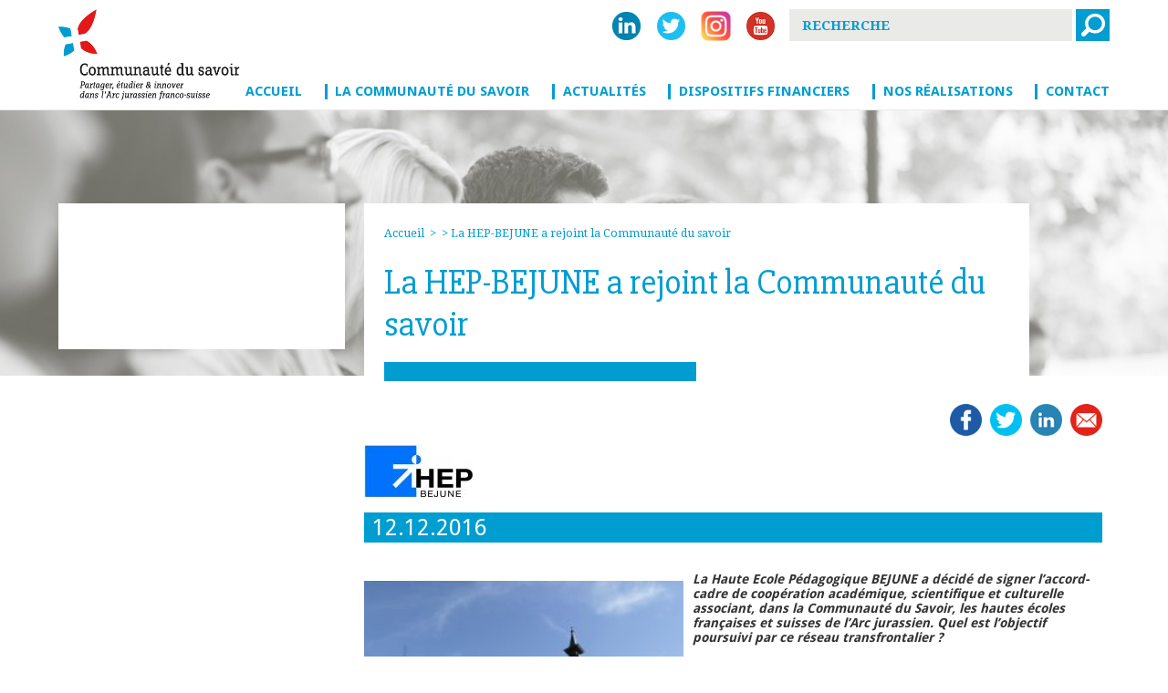

--- FILE ---
content_type: text/html; charset=UTF-8
request_url: https://www.communautedusavoir.org/actualites/la-hep-bejune-rejoint-la-communaute-du-savoir/
body_size: 44475
content:
<!DOCTYPE html>
<html lang="fr-FR" >
    <head>
        <meta charset="UTF-8"/>
        <title>  La HEP-BEJUNE a rejoint la Communauté du savoir | Communauté du savoir</title>
        <link rel="apple-touch-icon" sizes="57x57" href="https://www.communautedusavoir.org/global/themes/cds_2019/favicon/apple-touch-icon-57x57.png">
        <link rel="apple-touch-icon" sizes="60x60" href="https://www.communautedusavoir.org/global/themes/cds_2019/favicon/apple-touch-icon-60x60.png">
        <link rel="apple-touch-icon" sizes="72x72" href="https://www.communautedusavoir.org/global/themes/cds_2019/favicon/apple-touch-icon-72x72.png">
        <link rel="apple-touch-icon" sizes="76x76" href="https://www.communautedusavoir.org/global/themes/cds_2019/favicon/apple-touch-icon-76x76.png">
        <link rel="apple-touch-icon" sizes="114x114" href="https://www.communautedusavoir.org/global/themes/cds_2019/favicon/apple-touch-icon-114x114.png">
        <link rel="apple-touch-icon" sizes="120x120" href="https://www.communautedusavoir.org/global/themes/cds_2019/favicon/apple-touch-icon-120x120.png">
        <link rel="apple-touch-icon" sizes="144x144" href="https://www.communautedusavoir.org/global/themes/cds_2019/favicon/apple-touch-icon-144x144.png">
        <link rel="apple-touch-icon" sizes="152x152" href="https://www.communautedusavoir.org/global/themes/cds_2019/favicon/apple-touch-icon-152x152.png">
        <link rel="apple-touch-icon" sizes="180x180" href="https://www.communautedusavoir.org/global/themes/cds_2019/favicon/apple-touch-icon-180x180.png">
        <link rel="icon" type="image/png" href="https://www.communautedusavoir.org/global/themes/cds_2019/favicon/favicon-32x32.png" sizes="32x32">
        <link rel="icon" type="image/png" href="https://www.communautedusavoir.org/global/themes/cds_2019/favicon/android-chrome-192x192.png" sizes="192x192">
        <link rel="icon" type="image/png" href="https://www.communautedusavoir.org/global/themes/cds_2019/favicon/favicon-96x96.png" sizes="96x96">
        <link rel="icon" type="image/png" href="https://www.communautedusavoir.org/global/themes/cds_2019/favicon/favicon-16x16.png" sizes="16x16">
        <link rel="manifest" href="https://www.communautedusavoir.org/global/themes/cds_2019/favicon/manifest.json">
        <meta name="apple-mobile-web-app-title" content="communautedusavoir.org">
        <meta name="application-name" content="communautedusavoir.org">
        <meta name="msapplication-TileColor" content="#ffffff">
        <meta name="msapplication-TileImage" content="/mstile-144x144.png">
        <meta name="theme-color" content="#ffffff">
        <meta name="description" content="La Haute Ecole Pédagogique BEJUNE a décidé de signer l’accord-cadre de coopération académique, scientifique et culturelle associant, dans la Communauté du Savoir, les hautes écoles françaises et suisses de l’Arc jurassien. Quel est l’objectif poursuivi par ce réseau transfrontalier ?La Communauté du Savoir (CdS) vise à instaurer une collaboration transfrontalière portant en priorité sur l’échange d’étudiants, d’enseignants, de chercheurs et de collaborateurs. Elle mise sur la participation mutuelle à de nouveaux projets de recherche, sur l’échange d’informations, de documentations et de publications scientifiques. Elle encourage les cotutelles et les codirections de thèses de doctorat, l’encadrement conjoint de travaux de Master, de Bachelor et de stages ainsi que le développement de formations communes. La CdS regroupe l’Université de Neuchâtel, la Haute Ecole Arc, la Haute Ecole d’Ingénierie et de Gestion du canton de Vaud, l’Ecole Nationale Supérieure de Mécanique et des Microtechniques de Besançon, l’Université de France-Comté, l’Université de Technologie de">
        <meta name="twitter:card" content="summary_large_image" />

        <meta name="twitter:domain" content="https://www.communautedusavoir.org">
        <meta name="twitter:image:src" content="https://www.communautedusavoir.org/global/themes/cds_2019/images/img_share.jpg?1768452011" />
        <meta property="og:type" content="website" />
        <meta property="og:site_name" content="Communauté du savoir" />
        <meta property="og:locale" content="fr_FR" />
        <meta property="og:url" content="https://www.communautedusavoir.org/actualites/la-hep-bejune-rejoint-la-communaute-du-savoir/" />
        <meta property="og:title" content="  La HEP-BEJUNE a rejoint la Communauté du savoir | Communauté du savoir" />
        <meta property="og:description" content="La Haute Ecole Pédagogique BEJUNE a décidé de signer l’accord-cadre de coopération académique, scientifique et culturelle associant, dans la Communauté du Savoir, les hautes écoles françaises et suisses de l’Arc jurassien. Quel est l’objectif poursuivi par ce réseau transfrontalier ?La Communauté du Savoir (CdS) vise à instaurer une collaboration transfrontalière portant en priorité sur l’échange d’étudiants, d’enseignants, de chercheurs et de collaborateurs. Elle mise sur la participation mutuelle à de nouveaux projets de recherche, sur l’échange d’informations, de documentations et de publications scientifiques. Elle encourage les cotutelles et les codirections de thèses de doctorat, l’encadrement conjoint de travaux de Master, de Bachelor et de stages ainsi que le développement de formations communes. La CdS regroupe l’Université de Neuchâtel, la Haute Ecole Arc, la Haute Ecole d’Ingénierie et de Gestion du canton de Vaud, l’Ecole Nationale Supérieure de Mécanique et des Microtechniques de Besançon, l’Université de France-Comté, l’Université de Technologie de" />
        <meta property="og:image" content="https://www.communautedusavoir.org/global/themes/cds_2019/images/img_share.jpg?1768452011" />
        <meta property="og:image:type" content="image/png" />
        <meta property="og:image:width" content="433" />
        <meta property="og:image:height" content="212" />
        <meta itemprop="url" content="https://www.communautedusavoir.org/actualites/la-hep-bejune-rejoint-la-communaute-du-savoir/" />
        <meta itemprop="name" content="  La HEP-BEJUNE a rejoint la Communauté du savoir | Communauté du savoir" />
        <meta itemprop="description" content="La Haute Ecole Pédagogique BEJUNE a décidé de signer l’accord-cadre de coopération académique, scientifique et culturelle associant, dans la Communauté du Savoir, les hautes écoles françaises et suisses de l’Arc jurassien. Quel est l’objectif poursuivi par ce réseau transfrontalier ?La Communauté du Savoir (CdS) vise à instaurer une collaboration transfrontalière portant en priorité sur l’échange d’étudiants, d’enseignants, de chercheurs et de collaborateurs. Elle mise sur la participation mutuelle à de nouveaux projets de recherche, sur l’échange d’informations, de documentations et de publications scientifiques. Elle encourage les cotutelles et les codirections de thèses de doctorat, l’encadrement conjoint de travaux de Master, de Bachelor et de stages ainsi que le développement de formations communes. La CdS regroupe l’Université de Neuchâtel, la Haute Ecole Arc, la Haute Ecole d’Ingénierie et de Gestion du canton de Vaud, l’Ecole Nationale Supérieure de Mécanique et des Microtechniques de Besançon, l’Université de France-Comté, l’Université de Technologie de" />
        <meta itemprop="image" content="https://www.communautedusavoir.org/global/themes/cds_2019/images/img_share.jpg?1768452011" />
        <meta name="viewport" content="width=device-width, initial-scale=1.0, maximum-scale=1.0, user-scalable=no">
        <!--[if lt IE 9]>
        <script src="http://html5shiv.googlecode.com/svn/trunk/html5.js"></script>
        <![endif]-->
        <meta name='robots' content='max-image-preview:large' />
	<style>img:is([sizes="auto" i], [sizes^="auto," i]) { contain-intrinsic-size: 3000px 1500px }</style>
	<link rel='dns-prefetch' href='//ajax.googleapis.com' />
<link rel='stylesheet' id='wp-block-library-css' href='https://www.communautedusavoir.org/wp-includes/css/dist/block-library/style.min.css?ver=6.7.2' type='text/css' media='all' />
<style id='classic-theme-styles-inline-css' type='text/css'>
/*! This file is auto-generated */
.wp-block-button__link{color:#fff;background-color:#32373c;border-radius:9999px;box-shadow:none;text-decoration:none;padding:calc(.667em + 2px) calc(1.333em + 2px);font-size:1.125em}.wp-block-file__button{background:#32373c;color:#fff;text-decoration:none}
</style>
<style id='global-styles-inline-css' type='text/css'>
:root{--wp--preset--aspect-ratio--square: 1;--wp--preset--aspect-ratio--4-3: 4/3;--wp--preset--aspect-ratio--3-4: 3/4;--wp--preset--aspect-ratio--3-2: 3/2;--wp--preset--aspect-ratio--2-3: 2/3;--wp--preset--aspect-ratio--16-9: 16/9;--wp--preset--aspect-ratio--9-16: 9/16;--wp--preset--color--black: #000000;--wp--preset--color--cyan-bluish-gray: #abb8c3;--wp--preset--color--white: #ffffff;--wp--preset--color--pale-pink: #f78da7;--wp--preset--color--vivid-red: #cf2e2e;--wp--preset--color--luminous-vivid-orange: #ff6900;--wp--preset--color--luminous-vivid-amber: #fcb900;--wp--preset--color--light-green-cyan: #7bdcb5;--wp--preset--color--vivid-green-cyan: #00d084;--wp--preset--color--pale-cyan-blue: #8ed1fc;--wp--preset--color--vivid-cyan-blue: #0693e3;--wp--preset--color--vivid-purple: #9b51e0;--wp--preset--gradient--vivid-cyan-blue-to-vivid-purple: linear-gradient(135deg,rgba(6,147,227,1) 0%,rgb(155,81,224) 100%);--wp--preset--gradient--light-green-cyan-to-vivid-green-cyan: linear-gradient(135deg,rgb(122,220,180) 0%,rgb(0,208,130) 100%);--wp--preset--gradient--luminous-vivid-amber-to-luminous-vivid-orange: linear-gradient(135deg,rgba(252,185,0,1) 0%,rgba(255,105,0,1) 100%);--wp--preset--gradient--luminous-vivid-orange-to-vivid-red: linear-gradient(135deg,rgba(255,105,0,1) 0%,rgb(207,46,46) 100%);--wp--preset--gradient--very-light-gray-to-cyan-bluish-gray: linear-gradient(135deg,rgb(238,238,238) 0%,rgb(169,184,195) 100%);--wp--preset--gradient--cool-to-warm-spectrum: linear-gradient(135deg,rgb(74,234,220) 0%,rgb(151,120,209) 20%,rgb(207,42,186) 40%,rgb(238,44,130) 60%,rgb(251,105,98) 80%,rgb(254,248,76) 100%);--wp--preset--gradient--blush-light-purple: linear-gradient(135deg,rgb(255,206,236) 0%,rgb(152,150,240) 100%);--wp--preset--gradient--blush-bordeaux: linear-gradient(135deg,rgb(254,205,165) 0%,rgb(254,45,45) 50%,rgb(107,0,62) 100%);--wp--preset--gradient--luminous-dusk: linear-gradient(135deg,rgb(255,203,112) 0%,rgb(199,81,192) 50%,rgb(65,88,208) 100%);--wp--preset--gradient--pale-ocean: linear-gradient(135deg,rgb(255,245,203) 0%,rgb(182,227,212) 50%,rgb(51,167,181) 100%);--wp--preset--gradient--electric-grass: linear-gradient(135deg,rgb(202,248,128) 0%,rgb(113,206,126) 100%);--wp--preset--gradient--midnight: linear-gradient(135deg,rgb(2,3,129) 0%,rgb(40,116,252) 100%);--wp--preset--font-size--small: 13px;--wp--preset--font-size--medium: 20px;--wp--preset--font-size--large: 36px;--wp--preset--font-size--x-large: 42px;--wp--preset--spacing--20: 0.44rem;--wp--preset--spacing--30: 0.67rem;--wp--preset--spacing--40: 1rem;--wp--preset--spacing--50: 1.5rem;--wp--preset--spacing--60: 2.25rem;--wp--preset--spacing--70: 3.38rem;--wp--preset--spacing--80: 5.06rem;--wp--preset--shadow--natural: 6px 6px 9px rgba(0, 0, 0, 0.2);--wp--preset--shadow--deep: 12px 12px 50px rgba(0, 0, 0, 0.4);--wp--preset--shadow--sharp: 6px 6px 0px rgba(0, 0, 0, 0.2);--wp--preset--shadow--outlined: 6px 6px 0px -3px rgba(255, 255, 255, 1), 6px 6px rgba(0, 0, 0, 1);--wp--preset--shadow--crisp: 6px 6px 0px rgba(0, 0, 0, 1);}:where(.is-layout-flex){gap: 0.5em;}:where(.is-layout-grid){gap: 0.5em;}body .is-layout-flex{display: flex;}.is-layout-flex{flex-wrap: wrap;align-items: center;}.is-layout-flex > :is(*, div){margin: 0;}body .is-layout-grid{display: grid;}.is-layout-grid > :is(*, div){margin: 0;}:where(.wp-block-columns.is-layout-flex){gap: 2em;}:where(.wp-block-columns.is-layout-grid){gap: 2em;}:where(.wp-block-post-template.is-layout-flex){gap: 1.25em;}:where(.wp-block-post-template.is-layout-grid){gap: 1.25em;}.has-black-color{color: var(--wp--preset--color--black) !important;}.has-cyan-bluish-gray-color{color: var(--wp--preset--color--cyan-bluish-gray) !important;}.has-white-color{color: var(--wp--preset--color--white) !important;}.has-pale-pink-color{color: var(--wp--preset--color--pale-pink) !important;}.has-vivid-red-color{color: var(--wp--preset--color--vivid-red) !important;}.has-luminous-vivid-orange-color{color: var(--wp--preset--color--luminous-vivid-orange) !important;}.has-luminous-vivid-amber-color{color: var(--wp--preset--color--luminous-vivid-amber) !important;}.has-light-green-cyan-color{color: var(--wp--preset--color--light-green-cyan) !important;}.has-vivid-green-cyan-color{color: var(--wp--preset--color--vivid-green-cyan) !important;}.has-pale-cyan-blue-color{color: var(--wp--preset--color--pale-cyan-blue) !important;}.has-vivid-cyan-blue-color{color: var(--wp--preset--color--vivid-cyan-blue) !important;}.has-vivid-purple-color{color: var(--wp--preset--color--vivid-purple) !important;}.has-black-background-color{background-color: var(--wp--preset--color--black) !important;}.has-cyan-bluish-gray-background-color{background-color: var(--wp--preset--color--cyan-bluish-gray) !important;}.has-white-background-color{background-color: var(--wp--preset--color--white) !important;}.has-pale-pink-background-color{background-color: var(--wp--preset--color--pale-pink) !important;}.has-vivid-red-background-color{background-color: var(--wp--preset--color--vivid-red) !important;}.has-luminous-vivid-orange-background-color{background-color: var(--wp--preset--color--luminous-vivid-orange) !important;}.has-luminous-vivid-amber-background-color{background-color: var(--wp--preset--color--luminous-vivid-amber) !important;}.has-light-green-cyan-background-color{background-color: var(--wp--preset--color--light-green-cyan) !important;}.has-vivid-green-cyan-background-color{background-color: var(--wp--preset--color--vivid-green-cyan) !important;}.has-pale-cyan-blue-background-color{background-color: var(--wp--preset--color--pale-cyan-blue) !important;}.has-vivid-cyan-blue-background-color{background-color: var(--wp--preset--color--vivid-cyan-blue) !important;}.has-vivid-purple-background-color{background-color: var(--wp--preset--color--vivid-purple) !important;}.has-black-border-color{border-color: var(--wp--preset--color--black) !important;}.has-cyan-bluish-gray-border-color{border-color: var(--wp--preset--color--cyan-bluish-gray) !important;}.has-white-border-color{border-color: var(--wp--preset--color--white) !important;}.has-pale-pink-border-color{border-color: var(--wp--preset--color--pale-pink) !important;}.has-vivid-red-border-color{border-color: var(--wp--preset--color--vivid-red) !important;}.has-luminous-vivid-orange-border-color{border-color: var(--wp--preset--color--luminous-vivid-orange) !important;}.has-luminous-vivid-amber-border-color{border-color: var(--wp--preset--color--luminous-vivid-amber) !important;}.has-light-green-cyan-border-color{border-color: var(--wp--preset--color--light-green-cyan) !important;}.has-vivid-green-cyan-border-color{border-color: var(--wp--preset--color--vivid-green-cyan) !important;}.has-pale-cyan-blue-border-color{border-color: var(--wp--preset--color--pale-cyan-blue) !important;}.has-vivid-cyan-blue-border-color{border-color: var(--wp--preset--color--vivid-cyan-blue) !important;}.has-vivid-purple-border-color{border-color: var(--wp--preset--color--vivid-purple) !important;}.has-vivid-cyan-blue-to-vivid-purple-gradient-background{background: var(--wp--preset--gradient--vivid-cyan-blue-to-vivid-purple) !important;}.has-light-green-cyan-to-vivid-green-cyan-gradient-background{background: var(--wp--preset--gradient--light-green-cyan-to-vivid-green-cyan) !important;}.has-luminous-vivid-amber-to-luminous-vivid-orange-gradient-background{background: var(--wp--preset--gradient--luminous-vivid-amber-to-luminous-vivid-orange) !important;}.has-luminous-vivid-orange-to-vivid-red-gradient-background{background: var(--wp--preset--gradient--luminous-vivid-orange-to-vivid-red) !important;}.has-very-light-gray-to-cyan-bluish-gray-gradient-background{background: var(--wp--preset--gradient--very-light-gray-to-cyan-bluish-gray) !important;}.has-cool-to-warm-spectrum-gradient-background{background: var(--wp--preset--gradient--cool-to-warm-spectrum) !important;}.has-blush-light-purple-gradient-background{background: var(--wp--preset--gradient--blush-light-purple) !important;}.has-blush-bordeaux-gradient-background{background: var(--wp--preset--gradient--blush-bordeaux) !important;}.has-luminous-dusk-gradient-background{background: var(--wp--preset--gradient--luminous-dusk) !important;}.has-pale-ocean-gradient-background{background: var(--wp--preset--gradient--pale-ocean) !important;}.has-electric-grass-gradient-background{background: var(--wp--preset--gradient--electric-grass) !important;}.has-midnight-gradient-background{background: var(--wp--preset--gradient--midnight) !important;}.has-small-font-size{font-size: var(--wp--preset--font-size--small) !important;}.has-medium-font-size{font-size: var(--wp--preset--font-size--medium) !important;}.has-large-font-size{font-size: var(--wp--preset--font-size--large) !important;}.has-x-large-font-size{font-size: var(--wp--preset--font-size--x-large) !important;}
:where(.wp-block-post-template.is-layout-flex){gap: 1.25em;}:where(.wp-block-post-template.is-layout-grid){gap: 1.25em;}
:where(.wp-block-columns.is-layout-flex){gap: 2em;}:where(.wp-block-columns.is-layout-grid){gap: 2em;}
:root :where(.wp-block-pullquote){font-size: 1.5em;line-height: 1.6;}
</style>
<link rel='stylesheet' id='tc_reset-css' href='https://www.communautedusavoir.org/global/themes/cds_2019/styles/reset.css?ver=1.0' type='text/css' media='all' />
<link rel='stylesheet' id='tc_styles-css' href='https://www.communautedusavoir.org/global/themes/cds_2019/style.css?ver=1.0' type='text/css' media='all' />
<link rel='stylesheet' id='tc_video-css' href='https://www.communautedusavoir.org/global/plugins/tc-video/css/styles.css?ver=1' type='text/css' media='all' />
<link rel='stylesheet' id='tc_wpg-css' href='https://www.communautedusavoir.org/global/plugins/tc-wp_gallery/styles/styles.css?ver=1' type='text/css' media='all' />
<link rel='stylesheet' id='tc_framwork-css' href='https://www.communautedusavoir.org/global/themes/cds_2019/styles/tc_framwork_2-1.css?ver=2.1' type='text/css' media='all' />
<link rel='stylesheet' id='tc_editor-css' href='https://www.communautedusavoir.org/global/themes/cds_2019/styles/tc_editor-style.css?ver=1.0' type='text/css' media='all' />
<link rel='stylesheet' id='tc_menu-css' href='https://www.communautedusavoir.org/global/themes/cds_2019/styles/menu.css?ver=1.0' type='text/css' media='all' />
<link rel='stylesheet' id='tc_responsive-css' href='https://www.communautedusavoir.org/global/themes/cds_2019/styles/responsive.css?ver=1.0' type='text/css' media='all' />
<link rel='stylesheet' id='colorbox-css' href='https://www.communautedusavoir.org/global/themes/cds_2019/styles/colorbox.css?ver=1.0' type='text/css' media='all' />
<link rel='stylesheet' id='print-css' href='https://www.communautedusavoir.org/global/themes/cds_2019/styles/print.css?ver=1.0' type='text/css' media='print' />
<link rel='stylesheet' id='tc_nanoscroller-css' href='https://www.communautedusavoir.org/global/themes/cds_2019/styles/nanoscroller.css?ver=1.0' type='text/css' media='all' />
<link rel='stylesheet' id='tc_cloud-css' href='https://www.communautedusavoir.org/global/plugins/tc-tag-cloud/css/styles.css' type='text/css' media='all' />
<link rel='stylesheet' id='client_etablissement-css' href='https://www.communautedusavoir.org/global/plugins/sds-cartographie-actions/css/client-etablissement.css?ver=6.7.2' type='text/css' media='all' />
<link rel='stylesheet' id='client_font_awesome-css' href='https://www.communautedusavoir.org/global/plugins/sds-cartographie-actions/font-awesome-4.7.0/css/font-awesome.min.css?ver=6.7.2' type='text/css' media='all' />
<script type="text/javascript" src="https://ajax.googleapis.com/ajax/libs/jquery/1.11.1/jquery.min.js?ver=1.11" id="tc_jquery-js"></script>
<script type="text/javascript" id="client_google_map-js-extra">
/* <![CDATA[ */
var ClientAjax = {"ajaxurl":"https:\/\/www.communautedusavoir.org\/wp-admin\/admin-ajax.php","action":"rechercher_etablissement","nonce":"09589f60ac"};
var ClientURL = {"pluginsUrl":"https:\/\/www.communautedusavoir.org\/global\/plugins\/sds-cartographie-actions\/"};
/* ]]> */
</script>
<script type="text/javascript" src="https://www.communautedusavoir.org/global/plugins/sds-cartographie-actions/js/client-google-map.js?ver=6.7.2" id="client_google_map-js"></script>
<link rel="https://api.w.org/" href="https://www.communautedusavoir.org/wp-json/" /><link rel="canonical" href="https://www.communautedusavoir.org/actualites/la-hep-bejune-rejoint-la-communaute-du-savoir/" />
<link rel="alternate" title="oEmbed (JSON)" type="application/json+oembed" href="https://www.communautedusavoir.org/wp-json/oembed/1.0/embed?url=https%3A%2F%2Fwww.communautedusavoir.org%2Factualites%2Fla-hep-bejune-rejoint-la-communaute-du-savoir%2F" />
<link rel="alternate" title="oEmbed (XML)" type="text/xml+oembed" href="https://www.communautedusavoir.org/wp-json/oembed/1.0/embed?url=https%3A%2F%2Fwww.communautedusavoir.org%2Factualites%2Fla-hep-bejune-rejoint-la-communaute-du-savoir%2F&#038;format=xml" />
<meta name="robots" content="index, follow"><meta name="generator" content="Elementor 3.27.6; features: additional_custom_breakpoints; settings: css_print_method-external, google_font-enabled, font_display-auto">
			<style>
				.e-con.e-parent:nth-of-type(n+4):not(.e-lazyloaded):not(.e-no-lazyload),
				.e-con.e-parent:nth-of-type(n+4):not(.e-lazyloaded):not(.e-no-lazyload) * {
					background-image: none !important;
				}
				@media screen and (max-height: 1024px) {
					.e-con.e-parent:nth-of-type(n+3):not(.e-lazyloaded):not(.e-no-lazyload),
					.e-con.e-parent:nth-of-type(n+3):not(.e-lazyloaded):not(.e-no-lazyload) * {
						background-image: none !important;
					}
				}
				@media screen and (max-height: 640px) {
					.e-con.e-parent:nth-of-type(n+2):not(.e-lazyloaded):not(.e-no-lazyload),
					.e-con.e-parent:nth-of-type(n+2):not(.e-lazyloaded):not(.e-no-lazyload) * {
						background-image: none !important;
					}
				}
			</style>
			    </head>
    <body class="tc_actu-template-default single single-tc_actu postid-1501 elementor-default elementor-kit-4197">
		<style type="text/css">
			body { padding-top:120px; }
			body > header { position:fixed; top:0px; left:0px; right:0px; height:120px; z-index:9999; background-color:#FFF; padding:0px; margin:0px; border-bottom:1px solid #eaeae8; }
			body > header .container { position:relative; margin:0 5% 0 5%; width:90%; max-width:1715px; height:120px; }
			
			body > header .container .logo { position:absolute; top:10px; left:0px; }
			body > header .container .logo a { display:block; }
			body > header .container .logo a img { display:block; max-height:100px; }
			
			body > header .container ul.mn-haut { position:absolute; top:10px; right:0px; list-style:none; display:inline-block; }
			body > header .container ul.mn-haut li { display: inline-block; padding:0 0 0 10px; position:relative; vertical-align:top; list-style:none; }
			body > header .container ul.mn-haut li a { display:block; line-height:35px; }
			
			body > header .container .btn-burger { position:absolute; bottom:10px; right:0px; background: #333 none repeat scroll 0% 0%; border:none; color:#FFF; padding:7px 10px; cursor:pointer; display:none; }
			body > header .container .btn-burger .fa { font-size:26px; line-height:21px; }
			
			body > header .container .mn-principal { position:absolute; bottom:10px; right:0px; }
			@media only screen and (min-width: 1200px) {
			body > header .container .mn-principal #menu_principal_container > ul > li:last-child { padding-right:0px; }
			body > header .container .mn-principal #menu_principal_container > ul > li:first-child > .item_cont > a::before { border-left:none; background-color:transparent; height: 0px; width: 0px; margin: 0px; }
			}
			body > header .container .mn-principal #menu_principal_container > ul > li:hover > .item_cont > a::after { width: 100%; }
			body > header .container .mn-principal .mn-haut-collapse { display:none; }
			
			
			@media only screen and (max-width: 1200px) {
				body > header .container ul.mn-haut { display:none; }
				body > header .container .btn-burger { display:block; }
				body > header .container .mn-principal { display:none; top:120px; width:100%; /*height:410px;*/ max-height: 90vh; overflow-y: auto; bottom: auto; padding:15px; background-color:#e7e7e7; }
				body > header .container .mn-principal .mn-haut-collapse { display:block; }
				body > header .container .mn-principal.visible { display:block; }
				body > header .container .mn-principal ul { }
				body > header .container .mn-principal ul li { float:none !important; width:100% !important; display: block; margin:0px 0px 15px 0px !important; padding:0px !important; }
				body > header .container .mn-principal ul li .item_cont a { font-size:16px; line-height:16px; }
				
				body > header .container .mn-principal #menu_principal_container > ul > li:hover > .item_cont > a::after { display: none; }
			}
			/*menu_principal_container*/
		</style>
		
		<header>
			<div class="container">
				<div class="logo">
					<a href="https://www.communautedusavoir.org/" title="Retour accueil Communauté du savoir" rel="home"><img src="https://www.communautedusavoir.org/global/themes/cds_2019/images/logo_home.png" alt="Retour accueil Communauté du savoir" class="trans_opacity imgResponsive" height="100" /></a>
				</div>
				<ul class="mn-haut">
										<li><a href="https://www.linkedin.com/company/communaut%C3%A9dusavoir/" target="_blank"><img src="https://www.communautedusavoir.org/global/themes/cds_2019/images/icones/icone_lkdn.png"  alt="logo linkedin" height="35" /></a></li>
					<li><a href="https://twitter.com/CdSavoir" target="_blank"><img src="https://www.communautedusavoir.org/global/themes/cds_2019/images/icones/icone_twitter.png"  alt="logo twitter" height="35" /></a></li>
					<li><a href="https://www.instagram.com/communautedusavoir/" target="_blank"><img src="https://www.communautedusavoir.org/global/themes/cds_2019/images/icones/icone_inst.png"  alt="logo instagram" height="35" /></a></li>
					<li><a href="https://www.youtube.com/channel/UCm3Z-wRuzg7zdnyspywiiqg" target="_blank"><img src="https://www.communautedusavoir.org/global/themes/cds_2019/images/icones/icone_yt.png"  alt="logo youtube" height="35" /></a></li>
					<li>
	<form role="search" method="get" id="searchform" class="searchform" action="https://www.communautedusavoir.org" >
		<input type="text" value="" name="s" id="s" placeholder="Recherche" />
		<input type="submit" id="searchsubmit" value="OK" class="trans_opacity" />
	</form></li>
				</ul>
				<button class="btn-burger"><i class="fa fa-bars" aria-hidden="true"></i><br />menu</button>
				<nav class="mn-principal">
					<div id="menu_principal_container" class="menu-menu-principal-container"><ul id="menu-menu-principal" class="menu"><li id="menu-item-3938" class="menu-item menu-item-type-post_type menu-item-object-page menu-item-home menu-item-3938"><div class="item_cont"><a href="https://www.communautedusavoir.org/">Accueil</a></div></li>
<li id="menu-item-3870" class="menu-item menu-item-type-post_type menu-item-object-page menu-item-3870"><div class="item_cont"><a href="https://www.communautedusavoir.org/la-cds-en-bref/">La Communauté du savoir</a></div></li>
<li id="menu-item-4800" class="menu-item menu-item-type-post_type menu-item-object-page menu-item-4800"><div class="item_cont"><a href="https://www.communautedusavoir.org/la-cds-en-bref/actualites/">Actualités</a></div></li>
<li id="menu-item-3992" class="menu-item menu-item-type-post_type menu-item-object-page menu-item-has-children menu-item-3992"><div class="item_cont"><a href="https://www.communautedusavoir.org/dispositifs-financiers/">Dispositifs financiers</a></div>
<ul class="sub-menu">
	<li id="menu-item-5783" class="menu-item menu-item-type-post_type menu-item-object-page menu-item-5783"><div class="item_cont"><a href="https://www.communautedusavoir.org/dispositifs-financiers/stages-test/">Bourses de stage 2026</a></div></li>
	<li id="menu-item-3877" class="menu-item menu-item-type-post_type menu-item-object-page menu-item-3877"><div class="item_cont"><a href="https://www.communautedusavoir.org/dispositifs-financiers/appel-a-projets/">Appel à projets 2026</a></div></li>
	<li id="menu-item-5260" class="menu-item menu-item-type-post_type menu-item-object-page menu-item-5260"><div class="item_cont"><a href="https://www.communautedusavoir.org/dispositifs-financiers/actions-ponctuelles-2024/">Actions ponctuelles 2026</a></div></li>
	<li id="menu-item-5877" class="menu-item menu-item-type-post_type menu-item-object-page menu-item-5877"><div class="item_cont"><a href="https://www.communautedusavoir.org/dispositifs-financiers/colloque-scientifique-transfrontalier/">Colloque scientifique transfrontalier 2026</a></div></li>
</ul>
</li>
<li id="menu-item-3878" class="menu-item menu-item-type-post_type menu-item-object-page menu-item-has-children menu-item-3878"><div class="item_cont"><a href="https://www.communautedusavoir.org/realisations/">Nos réalisations</a></div>
<ul class="sub-menu">
	<li id="menu-item-4238" class="menu-item menu-item-type-post_type menu-item-object-page menu-item-4238"><div class="item_cont"><a href="https://www.communautedusavoir.org/realisations/rapport-dactivite/">Rapports d’activité</a></div></li>
	<li id="menu-item-4250" class="menu-item menu-item-type-post_type menu-item-object-page menu-item-has-children menu-item-4250"><div class="item_cont"><a href="https://www.communautedusavoir.org/realisations/arclab/">ArcLab</a></div>
	<ul class="sub-menu">
		<li id="menu-item-4251" class="menu-item menu-item-type-post_type menu-item-object-page menu-item-4251"><div class="item_cont"><a href="https://www.communautedusavoir.org/realisations/arclab/proposer-de-nouveaux-projets-et-themes-de-reflexion-arclab/">Proposer de nouveaux projets et thèmes de réflexion ArcLab</a></div></li>
		<li id="menu-item-4252" class="menu-item menu-item-type-post_type menu-item-object-page menu-item-4252"><div class="item_cont"><a href="https://www.communautedusavoir.org/realisations/arclab/emploi-4-0-dans-larc-jurassien-franco-suisse-en-2030/">Emploi 4.0 dans l’Arc jurassien franco-suisse en 2030</a></div></li>
	</ul>
</li>
	<li id="menu-item-5116" class="menu-item menu-item-type-post_type menu-item-object-page menu-item-5116"><div class="item_cont"><a href="https://www.communautedusavoir.org/realisations/bibliotheques/">Réseau des bibliothèques de l’Arc jurassien</a></div></li>
</ul>
</li>
<li id="menu-item-4811" class="menu-item menu-item-type-post_type menu-item-object-page menu-item-4811"><div class="item_cont"><a href="https://www.communautedusavoir.org/contact/">Contact</a></div></li>
</ul></div>					
										
					<ul class="mn-haut-collapse">
						<li style="text-align: center;"><a href="https://ged.communautedusavoir.org/fr/login" target="_blank" class="gris_bold_23">Espace membre</a></li>
						<li style="text-align: center;"><a href="https://www.youtube.com/channel/UCm3Z-wRuzg7zdnyspywiiqg" target="_blank"><img src="https://www.communautedusavoir.org/global/themes/cds_2019/images/icones/icone_yt.png"  alt="logo youtube" height="35" /></a></li>
						<li>
	<form role="search" method="get" id="searchform" class="searchform" action="https://www.communautedusavoir.org" >
		<input type="text" value="" name="s" id="s" placeholder="Recherche" />
		<input type="submit" id="searchsubmit" value="OK" class="trans_opacity" />
	</form></li>
					</ul>
				</nav>
				
				
			</div>
		</header>
       
                    <div id="bg_header" style="background-image: url('https://www.communautedusavoir.org/media/2015/07/header_defaut-1600x450.jpg')"></div>
            
<div class="content_page" id="page" >
	<div class="wrapper_5_5">
		
<aside id="aside_left">
    <input type="checkbox" id="toggle-aside" class="switch_menu_principal trans_opacity">
    <label for="toggle-aside" class="switch_menu_principal" onclick><span></span></label>
    <div>
        <nav id="plan_pages">
            103            <h2 class="bleu_bold_24 tmaj"></h2>
            <br />
            
            
                    </nav>
            </div>
</aside>
		<div class="main_page">
			<div>
				<div id="header_content" class="w50">
					<div id="fil_ariane"><ul class=""><li class="fleft" style="list-style:none; margin:0;"><a title="Accueil" rel="nofollow" href="https://www.communautedusavoir.org" class="">Accueil</a></li><li class="fleft" style="list-style:none; margin:0;">&nbsp; > <a href="" class=""></a></li><li class="fleft" style="list-style:none; margin:0;">  &nbsp; > La HEP-BEJUNE a rejoint la Communauté du savoir</li></ul></div><br class="clear"/>					<h1 class="slabo_bleu_55">La HEP-BEJUNE a rejoint la Communauté du savoir </h1>
				</div>
				<div class="contenu_editeur contenu_padding">
											<div class="social_partage">
							<a href="https://www.facebook.com/sharer/sharer.php?u=https%3A%2F%2Fwww.communautedusavoir.org%2Factualites%2Fla-hep-bejune-rejoint-la-communaute-du-savoir%2F" target="_blank"><img src="https://www.communautedusavoir.org/global/themes/cds_2019/images/icones/icone_fb.png" /></a>
							<a href="http://twitter.com/intent/tweet?url=https%3A%2F%2Fwww.communautedusavoir.org%2Factualites%2Fla-hep-bejune-rejoint-la-communaute-du-savoir%2F&text=La+HEP-BEJUNE+a+rejoint+la+Communaut%C3%A9+du+savoir" target="_blank"><img src="https://www.communautedusavoir.org/global/themes/cds_2019/images/icones/icone_tw.png" /></a>
							<a href="https://www.linkedin.com/shareArticle?mini=true&url=https%3A%2F%2Fwww.communautedusavoir.org%2Factualites%2Fla-hep-bejune-rejoint-la-communaute-du-savoir%2F&title=La+HEP-BEJUNE+a+rejoint+la+Communaut%C3%A9+du+savoir&source=https%3A%2F%2Fwww.communautedusavoir.org" target="_blank"><img src="https://www.communautedusavoir.org/global/themes/cds_2019/images/icones/icone_in.png" /></a>
							<a href="mailto:?subject=La HEP-BEJUNE a rejoint la Communauté du savoir&body=https%3A%2F%2Fwww.communautedusavoir.org%2Factualites%2Fla-hep-bejune-rejoint-la-communaute-du-savoir%2F" target="_blank"><img src="https://www.communautedusavoir.org/global/themes/cds_2019/images/icones/icone_email.png" /></a>
						</div>
																<img src="http://communautedusavoir.org/global/tc_Data_Pack/type-dactualites/ta_logohepbleuhr.jpg"
						alt="HEP Bejune" />
										<br /><br />
					<div class="tclst_top blanc_28 bg_bleu">12.12.2016</div>
					<br /><br />
										<p><em><strong><img fetchpriority="high" class="wp-image-1503 alignleft" src="https://communautedusavoir.org/media/2016/12/optimized-hep-bejune_site-de-la-chaux-de-fonds_exterieur-c-hep-bejune-270x270.jpg" alt="optimized-hep-bejune_site-de-la-chaux-de-fonds_exterieur-hep-bejune" width="350" height="350" />La Haute Ecole Pédagogique BEJUNE a décidé de signer l’accord-cadre de coopération académique, scientifique et culturelle associant, dans la Communauté du Savoir, les hautes écoles françaises et suisses de l’Arc jurassien. Quel est l’objectif poursuivi par ce réseau transfrontalier ?</strong></em><br /><br />La Communauté du Savoir (CdS) vise à instaurer une collaboration transfrontalière portant en priorité sur l’échange d’étudiants, d’enseignants, de chercheurs et de collaborateurs. Elle mise sur la participation mutuelle à de nouveaux projets de recherche, sur l’échange d’informations, de documentations et de publications scientifiques. Elle encourage les cotutelles et les codirections de thèses de doctorat, l’encadrement conjoint de travaux de Master, de Bachelor et de stages ainsi que le développement de formations communes. La CdS regroupe l’Université de Neuchâtel, la Haute Ecole Arc, la Haute Ecole d’Ingénierie et de Gestion du canton de Vaud, l’Ecole Nationale Supérieure de Mécanique et des Microtechniques de Besançon, l’Université de France-Comté, l’Université de Technologie de Belfort-Montbéliard et, depuis le 1er décembre 2016, la HEP-BEJUNE.<br /><br /><strong>Les collaborations transfrontalières entre les différentes structures d’enseignement supérieur et de recherche de l’Arc jurassien n’ont pas attendu la création de la Communauté du Savoir </strong><strong>pour voir le jour. Qu’est-ce que la CdS apporte en plus ?</strong><br /><br />Si je prends l’exemple de projets de recherche transfrontaliers, ils existaient bien évidemment avant la création de la Communauté du Savoir. Mais ils étaient portés par des individus isolés, dans le cadre de collaborations ponctuelles. Aujourd’hui, l’idée est d’inciter, de mettre un cadre afin de favoriser et de pérenniser ce genre de projet. Dans cette vaste opération de mise en commun des savoirs, les membres du réseau jouent un rôle essentiel puisque ce sont eux qui encouragent les personnes concernées à entrer dans des programmes de recherche.<br /><br /><strong>Jeudi 1er décembre 2016 à Belfort, à l’occasion du 3e colloque transfrontalier sur la thématique des dynamiques et enjeux d’un territoire transfrontalier, la HEP-BEJUNE rejoint officiellement la Communauté du Savoir ? Concrètement, à quels outils déjà expérimentés par la CdS pourra-telle désormais avoir accès ?</strong><br /><br />On peut citer par exemple l’existence d’un guide qui permet aux différents membres de la communauté éducative, enseignants ou chercheurs, de savoir à quelles portes frapper pour obtenir des financements, de manière à pouvoir mener à bien les premières étapes d’un projet de recherche. Plus concrètement encore, les membres de la Communauté du Savoir peuvent accéder à toute une série de solutions techniques, telles le captage vidéo, qui permet de partager en images des événements pouvant se dérouler de part et d’autre de la frontière franco-suisse, donc de mutualiser la connaissance. Ceci pour ne citer que deux exemples concrets.</p><p><div class="tc_editeur_accordeon"><a href="#">En savoir plus</a></div><div> <a href="http://www.hep-bejune.ch/">http://www.hep-bejune.ch/</a> </div></p>				</div>
				<div class="contenu_padding">
											<br />
						<hr class="trait_bleu" />
						<span class="slabo_bleu_24">Tags </span>
									<p class="tclst_tags">
									<a href="https://www.communautedusavoir.org/search/2016" style="color: #706F68;"><span>2016</span></a>
									<a href="https://www.communautedusavoir.org/search/Arc jurassien" style="color: #706F68;"><span>Arc jurassien</span></a>
									<a href="https://www.communautedusavoir.org/search/colloque" style="color: #706F68;"><span>colloque</span></a>
									<a href="https://www.communautedusavoir.org/search/franco-suisse" style="color: #706F68;"><span>franco-suisse</span></a>
							</p>
													<br />
				</div>
			<hr class="clear" />
			</div>
		</div>
	</div>
</div>
<footer>
    <div class="wrapper_5_5">
        <div id="footer_menu" >
            <div class="menu-menu-footer-container"><ul id="menu-menu-footer" class="menu"><li id="menu-item-94" class="menu-item menu-item-type-post_type menu-item-object-page menu-item-94"><a href="https://www.communautedusavoir.org/mentions-legales/">Mentions légales</a></li>
</ul></div>        </div>
        <div id="logos_partenaires" >
                        <div class="logos-membres">
                <h4 class="slabo_gris_24 tmaj bord_l_gris">membres</h4>
				<ul class="">
                    <li class="trans_opacity"><a href="https://www.supmicrotech.fr/" target="_blank"><img src="https://www.communautedusavoir.org/global/themes/cds_2019/images/footer/logo-supmicrotech-ensmm.png" alt="www.supmicrotech.fr" class="imgResponsive" /></a></li>
                    <li class="trans_opacity"><a href="https://www.he-arc.ch/" target="_blank"><img src="https://www.communautedusavoir.org/global/themes/cds_2019/images/footer/logo-haute-ecole-arc.png" alt="www.he-arc.ch" class="imgResponsive" /></a></li>
                    <li class="trans_opacity"><a href="https://www.heig-vd.ch/" target="_blank"><img src="https://www.communautedusavoir.org/global/themes/cds_2019/images/footer/logo-heig-vd.png" alt="www.heig-vd.ch" class="imgResponsive" /></a></li>
                    <li class="trans_opacity"><a href="http://www.univ-fcomte.fr/" target="_blank"><img src="https://www.communautedusavoir.org/global/themes/cds_2019/images/footer/logo-univ-fcomte.png" alt="www.univ-fcomte.fr" class="imgResponsive" /></a></li>
                    <li class="trans_opacity"><a href="https://www.unine.ch/" target="_blank"><img src="https://www.communautedusavoir.org/global/themes/cds_2019/images/footer/logo-unine.png" alt="www.unine.ch" class="imgResponsive" /></a></li>
                    <li class="trans_opacity"><a href="https://www.utbm.fr/" target="_blank"><img src="https://www.communautedusavoir.org/global/themes/cds_2019/images/footer/logo-utbm.png" alt="www.utbm.fr" class="imgResponsive" /></a></li>
                    <li class="trans_opacity"><a href="https://www.hep-bejune.ch/" target="_blank"><img src="https://www.communautedusavoir.org/global/themes/cds_2019/images/footer/logo-hep-bejune.png" alt="www.hep-bejune.ch" class="imgResponsive" /></a></li>
                </ul>
            </div>
			
        </div>
    </div>
</footer>
			<script>
				const lazyloadRunObserver = () => {
					const lazyloadBackgrounds = document.querySelectorAll( `.e-con.e-parent:not(.e-lazyloaded)` );
					const lazyloadBackgroundObserver = new IntersectionObserver( ( entries ) => {
						entries.forEach( ( entry ) => {
							if ( entry.isIntersecting ) {
								let lazyloadBackground = entry.target;
								if( lazyloadBackground ) {
									lazyloadBackground.classList.add( 'e-lazyloaded' );
								}
								lazyloadBackgroundObserver.unobserve( entry.target );
							}
						});
					}, { rootMargin: '200px 0px 200px 0px' } );
					lazyloadBackgrounds.forEach( ( lazyloadBackground ) => {
						lazyloadBackgroundObserver.observe( lazyloadBackground );
					} );
				};
				const events = [
					'DOMContentLoaded',
					'elementor/lazyload/observe',
				];
				events.forEach( ( event ) => {
					document.addEventListener( event, lazyloadRunObserver );
				} );
			</script>
			<script type="text/javascript" src="https://www.communautedusavoir.org/global/themes/cds_2019/js/jquery.colorbox-min.js?ver=1.0" id="colorbox-js"></script>
<script type="text/javascript" src="https://www.communautedusavoir.org/global/themes/cds_2019/js/jquery.nanoscroller.min.js?ver=1.0" id="tc_nanoscroller-js"></script>
<script type="text/javascript" id="fonctionstc-js-extra">
/* <![CDATA[ */
var ajaxurl = "https:\/\/www.communautedusavoir.org\/wp-admin\/admin-ajax.php";
/* ]]> */
</script>
<script type="text/javascript" src="https://www.communautedusavoir.org/global/themes/cds_2019/js/DEV_functions.js?ver=1.0" id="fonctionstc-js"></script>
<script type="text/javascript" src="https://www.communautedusavoir.org/global/plugins/tc-tag-cloud/js/jquery.tagcloud.js?ver=1.0" id="tjquery_tagcloud_js-js"></script>
<script type="text/javascript" src="https://www.communautedusavoir.org/global/plugins/tc-tag-cloud/js/fonctions.js?ver=1.0" id="tc_cloud-js"></script>
<script>
var $buoop = {c:2};
function $buo_f(){
    var e = document.createElement("script");
    e.src = "//browser-update.org/update.min.js";
    document.body.appendChild(e);
};
try {document.addEventListener("DOMContentLoaded", $buo_f,false)}
catch(e){window.attachEvent("onload", $buo_f)}

</script>
</body>
</html>


--- FILE ---
content_type: text/css
request_url: https://www.communautedusavoir.org/global/themes/cds_2019/styles/reset.css?ver=1.0
body_size: 1294
content:
/* Reset*/
* {
	-webkit-box-sizing: border-box;
	-moz-box-sizing: border-box;
	box-sizing: border-box;
}

html, body, div, span, applet, object, iframe,
h1, h2, h3, h4, h5, h6, p, blockquote, pre,
a, abbr, acronym, address, big, cite, code,
del, dfn, em, img, ins, kbd, q, s, samp,
small, strike, strong, sub, sup, tt, var,
b, u, i, center,
dl, dt, dd, ol, ul, li,
fieldset, form, label, legend,
table, caption, tbody, tfoot, thead, tr, th, td,
article, aside, canvas, details, embed,
figure, figcaption, footer, header, hgroup,
menu, nav, output, ruby, section, summary,
time, mark, audio, video {
	margin: 0;
	padding: 0;
	border: 0;
	font-size: 100%;
	font: inherit;
	vertical-align: baseline;
}
/* HTML5 display-role reset for older browsers */
article, aside, details, figcaption, figure,
footer, header, hgroup, menu, nav, section {
	display: block;
}
body {
	line-height: 1;
	-webkit-font-smoothing: antialiased;
	-webkit-touch-callout: none;
	 -webkit-text-size-adjust: none;
	/* -webkit-user-select: none;*/
	 -webkit-highlight: none;
	 -webkit-tap-highlight-color: rgba(0,0,0,0);
	 -ms-text-size-adjust: 100%;
    -webkit-text-size-adjust: 100%;
	-moz-osx-font-smoothing: grayscale;
	-webkit-backface-visibility: hidden;
	backface-visibility: hidden;
}
ol, ul {
	list-style: none;
}
blockquote, q {
	quotes: none;
}
blockquote:before, blockquote:after,
q:before, q:after {
	content: '';
	content: none;
}
table {
	border-collapse: collapse;
	border-spacing: 0;
}

/*spécifiques*/
img {
	-ms-interpolation-mode: bicubic;
	border: 0;
	vertical-align: middle;
}
svg:not(:root) {
	overflow: hidden;
}
.clear {
	clear: both;
}
/*liens*/
a img, input:focus, button{outline:none;}
/*input[type="submit"]::-moz-focus-inner{
    border:0;
}*/
input[type="submit"]:hover{cursor: pointer;}
input:not([type="checkbox"]), select {
    -webkit-appearance: none;
    border-radius: 0;
}
/*a {
	color: #000;
	text-decoration: none;
}
a:visited {
	color: #000;
}

a:focus {
	outline:none;
}

a:active,
a:hover {
	color: #000;
	outline: 0;

}

a:hover {
	text-decoration: none;
	cursor: pointer;
}
*/
a,
a:visited,
a:focus,
a:active,
a:hover
{
	text-decoration: none;
	outline:none;
	outline: 0;
}

/*Wordpress
 * Responsive images
 *
 *
 */
.entry-content img,
.entry-summary img,
.comment-content img,
.widget img,
.wp-caption {
	max-width: 100%;
}


.entry-content img,
.entry-summary img,
.comment-content img[height],
img[class*="align"],
img[class*="wp-image-"],
img[class*="attachment-"] {
	height: auto;
}
.contenu_editeur img,
img.size-full,
img.size-large,
img.wp-post-image {
	height: auto;
	max-width: 100%;
}


embed,
iframe,
object,
video {
	max-width: 100%;
}

/*OVERFLOW*/
footer, aside, article, section
{overflow: hidden;}

/*tyni*/
article p{clear:both; width:100%;}


@viewport{
    zoom: 1.0;
    width: device-width;
}
@-ms-viewport{
    width: extend-to-zoom;
    zoom: 1.0;
}



--- FILE ---
content_type: text/css
request_url: https://www.communautedusavoir.org/global/themes/cds_2019/style.css?ver=1.0
body_size: 5924
content:
/*
Theme Name: cds_2019
Theme URI: http://www.bigbang.fr/
Author: Bigbang ommunication
Author URI: ttp://www.bigbang.fr/
Description: Thème desktop communautedusavoir.org
Version: 1.0
*/


/*
---------------------------------------------------------------
GENERAL
---------------------------------------------------------------
*/
html, body {
    background-color: #fff;
    width: 100%;
    height: 100%;
    /*overflow-x:hidden;
        overflow-y:visible;*/

}

input[type='submit'].btn,
#searchform input[type='submit'],
#contactForm input[type='submit'] {
    font-family: 'Droid Sans', sans-serif;
    width: auto;
    border: none;
    font-size: 2.4rem;
    height: 4rem;
    text-transform: uppercase;
    vertical-align: top;
}
input[type='submit'].btn_bleu,
#searchform input[type='submit'],
#contactForm input[type='submit'] {
    background: #009dd1;
    color: #fff;
}
input[type='submit'].btn_rouge {
    background-color: #e32219;
    color: #fff;
}
input[type='submit'].btn_bleu:hover,
#searchform input[type='submit']:hover {

}
select.type_1 {
    padding: 0 2rem 0 1rem;
    height: 4rem;
    width: calc(100% + 20px);
    border: none;
    color: #009dd1;
    font-size: 1.7rem;
    font-weight: 700;
    font-family: 'Droid Serif', serif;
}
.select-style {
    padding: 0;
    margin: 0;
    width: auto;
    overflow: hidden;
    position: relative;
    width: 100%;
    background: #009dd1 ;
}
.select-style:before {
    content: '';
    width: 4px;
    height: 100%;
    background-color: #fff;
    display: inline-block;
    position: absolute;
    top: 0;
    right: 38px;
    pointer-events: none;
}
.select-style:after {
    content: url("images/down_select_blanc.png");
    display: inline-block;
    position: absolute;
    top: 12px;
    right: 9px;
    pointer-events: none;
}
.select-style select {
    background: #eaeae8;
    padding: 0 10px 0 1rem;
    width: calc(100% );
    border: none;
    box-shadow: none;
    /*     background-color: transparent; */
    border-right: solid #009dd1 38px;
    box-sizing: border-box;
    background-image: none;
    -webkit-appearance: none;
    -moz-appearance: none;
    appearance: none;
}
.select-style select::-ms-expand {
    display: none;
}
.select-style select:focus {
    outline: none;
}
#searchform input[type='text'],
input[type='text'].type_1,
input[type='email'].type_1 {
    padding: 0 1rem;
    height: 4rem;
    width: calc(100% - 6rem);
    border: none;
    color: #706f68;
    font-size: 1.7rem;
    font-family: 'Droid Serif', serif;
    background: #fff;
    border: none;
    vertical-align: top;
}
input[type='text'].type_2 {
    background-color: #eaeae8;
    border: none;
    padding: 0px 14px;
    margin: 0;
    color: #009dd1;
    font-size: 1.7rem;
    font-weight: 700;
    font-family: 'Droid Serif', serif;
    /* border: 2px solid #d4d4d2; */
    /* margin-left: -4px; */
    height: 35px;
    width: 100%;
}
input#tc_newsletter_sf_email
{
    color: #fff;
    background: #b0afac;
}
#tc_newsletter_sf_email::-webkit-input-placeholder {
    color: #fff;
    opacity: 1;
    font-family: 'Droid Serif', serif;
}
#tc_newsletter_sf_email:-moz-placeholder {
    /* Firefox 18- */
    color: #fff;
    opacity: 1;
    font-family: 'Droid Serif', serif;
}
#tc_newsletter_sf_email::-moz-placeholder {
    /* Firefox 19+ */
    color: #fff;
    opacity: 1;
    font-family: 'Droid Serif', serif;
}
#tc_newsletter_sf_email:-ms-input-placeholder {
    
    color: #fff;
    opacity: 1;
    font-family: 'Droid Serif', serif;
}
.padding_bloc_1 {
    padding: 2rem 4rem 1.8rem;

}



/* popup */
.tc_pop_header {
    background: #009dd1;
    padding: 2rem;
    color: #fff;
    font-family: 'Slabo 27px', serif;
    font-size: 5rem;
}
.tc_pop_contenu {
    padding: 2rem;
    width: 100%;
    overflow: hidden;
    border-bottom: 4rem solid #009dd1;
}
.tc_pop_contenu * {
    max-height: 100%;
    max-width: 100%;
}
/*social_partage
*/
.social_partage {
    text-align: right;
    margin: 0;
    position: relative;
    margin: 0 0 10px 0;
}
#page_videos .social_partage {
    margin: 10px 0 5px 0;
}
.social_partage a {
    display: inline-block;
    padding: 0;
    margin: 0 0 0 5px;
    height: 35px;
    width: 35px;
}
.social_partage a img {
    vertical-align: top;
    height: 100%;
    margin: 0;
    width: 100%;
}
#page_videos .tc_editeur_accordeon a {
    color: #fff;
}
.desc_video hr {
    border-color: #fff !important;
}
/*#page_videos .tclst_contenu {
    padding: 0 10px 0 0;
}*/
/*
---------------------------------------------------------------
HEADER
---------------------------------------------------------------
*/


/* ######### navigTop ######### */
#navigTop {
    position: absolute;
    right : 0;
	top:0;
    margin:0px;
    text-align: right;
    z-index: 2;
}
#navigTop ul {
    display: block;
    margin: 1rem 0 0 0;
	float: right;
}

#navigTop ul.social-icons li a img { height:32px; }

#navigTop li {
    margin: 0 0 0 5px;
    display: inline-block;
    vertical-align: middle;
}
#navigTop li a {
    display: inline-block;
    width: 100%;
    max-height: 49px;
}
#navigTop li a img {
    max-height: 48px
}
#navigTop ul:first-of-type li {
    display: inline-block;
    padding: 0 0 0 10px;
    position: relative

}
/*
#navigTop ul:first-of-type li:before {
    content: '';
    display: inline-block;
    height: 2rem;
    width: 2px;
    background-color: #706f68;
    position: absolute;
    vertical-align: bottom;
    bottom: 3px;
    left: -10px;
    margin: 0 0 0 10px;
}
#navigTop ul:first-of-type li:first-child:before {
    display: none;
}*/
#navigTop ul:first-of-type li {
    margin: 0 4px;
}
#navigTop ul:nth-of-type(2) li {
    margin: 0 0 0 20px;
}
#navigTop select.type_1 {
    width: 390px;
}
ul.mn-haut #searchform input {
    background-color: #eaeae8;
    border: none;
    padding: 0px 14px;
    margin: 0;
    color: #009dd1;
    font-size: 1.7rem;
    font-weight: 700;
    font-family: 'Droid Serif', serif;
    /* border: 2px solid #d4d4d2; */
    /* margin-left: -4px; */
    height: 35px;
    width: 310px;
}
ul.mn-haut #searchform input[type='submit'] {
    /* border-left:solid #fff 2px; */
    background: #009dd1 url('images/search.png') no-repeat center;
    color: #fff;
    width: 37px;
    text-indent: 9999px;
    font-size: 0;
}
ul.mn-haut #searchform input[type='submit']:after {
    content: '';
    position: absolute;
    display: inline-block;
    height: 100%;
    width: 35px;
    background-color: #009dd1;
    right: -5px;
    top: 0;
}
#searchform ::-webkit-input-placeholder {
    color: #009dd1;
    text-transform: uppercase;
    opacity: 1;
    font-family: 'Droid Serif', serif;
}
#searchform :-moz-placeholder {
    /* Firefox 18- */
    text-transform: uppercase;
    color: #009dd1;
    opacity: 1;
    font-family: 'Droid Serif', serif;
}
#searchform ::-moz-placeholder {
    /* Firefox 19+ */
    color: #009dd1;
    text-transform: uppercase;
    opacity: 1;
    font-family: 'Droid Serif', serif;
}
#searchform :-ms-input-placeholder {
    text-transform: uppercase;
    
    color: #009dd1;
    opacity: 1;
    font-family: 'Droid Serif', serif;
}


header {
    position: relative;
    padding-bottom: 2rem;
    background-color: #fff;
    width: 100%;
    display: table;
    vertical-align: bottom;
    margin:0px;
	height:100px;
}

#back_home {
	position:absolute;
	top:0px;
	left:0px;
	padding:0px !important;
}
/*
#back_home a img {
    width: 100%;
    max-width: 425px;
}*/
#bg_header::before {
    content: '';
    display: block;
    padding-bottom: 16%;
    min-height: 100px;
}
#bg_header {
    width: 100%;
    background-color: #eeeeed;
    background-size: cover;
    background-position: center;
    position: relative;
    z-index: 0;
    margin:0px;
}

/*
---------------------------------------------------------------
MAIN
---------------------------------------------------------------
*/

/*
---------------------------------------------------------------
CONTENT
---------------------------------------------------------------
*/
#content {
    background-color: #fff;
}


/* ######### content page ######### */
.content_page {
    /* margin-top: -20rem;*/

}
.content_page:after {
    content: '';
    clear: both;
    display: block;
    position: relative;
}
.home .content_page {
    padding: 0 0 4rem 0;
    margin: 0;
    margin-top: 0;
}



/*
---------------------------------------------------------------
Home
---------------------------------------------------------------
*/

#niv_1_col_g, #niv_2_col_g {
    padding: 0 2rem 0 0;
    float: right;
}

#niv_1_col_d, #niv_2_col_d {
    padding: 0 0 0 3rem;
    float: right;
}
section#niv_2 {
    clear: both;
    margin: 3rem 0 0 0;
}

#niv_2_col_g .col, #sup_footer .col {
    margin: 0 0 2rem 0;
    
    background-color: #f0f0f0;
}
#niv_2_col_g .col:first-of-type nav:first-of-type {
    margin: 0;
}
#niv_2_col_g h4 {
    margin: 0;
    padding: 1rem 2rem 1rem 4rem;
}
#niv_1_col_g .contenu_editeur {
    margin: 8rem 0 2rem 0;
}
#h_collaboration li {
    padding: 0 5rem 1rem 0;
    display: inline-block;
}
#h_collaboration li a:hover {
    text-decoration: underline;
}
#h_mediatheque {
    text-align: center;
}
#h_mediatheque li {
	width: 25%;
	/*min-width: 90px;*/
	text-align: center;
	display: inline-block;
	/*margin-left: -.4em;*/
	vertical-align: top;
	/*margin: 1rem 1.4rem;*/
	float:left;
}
#h_mediatheque li a {
    width: 100%;
    text-align: center;
    display: block;
    vertical-align: top;
    background-size: 80% auto;
    background-repeat: no-repeat;
    background-position: center top;
    font-family: 'Droid Serif', serif;
    font-size: 1.7rem;
    transition: all ease-in-out .5s;
}
#h_mediatheque li a:hover {
    background-size: 70% auto;
    background-position: center 10%;
    transition: all ease-in-out .5s;
}
#h_mediatheque li a::before {
    content: '';
    display: table;
    padding-bottom: 90%;
}
/*
Webcasts - Captations
Films promotionnels
Galeries photos
Cartographie des bibliothèques
*/
#h_mediatheque li.webcasts-captations a {
    background-image: url('images/icones/mediatheque_video_rouge.png');
}
#h_mediatheque li.films-promotionnels a {
    background-image: url('images/icones/mediatheque_video_rouge.png');
}
#h_mediatheque li.galeries-photos a {
    background-image: url('images/icones/mediatheque_photo_rouge.png');
}
#h_mediatheque li.cartographie-bibliotheque a {
    background-image: url('images/icones/mediatheque_carto_rouge.png');
}
/*
#h_mediatheque li:first-child a {
    background-image: url('images/icones/mediatheque_finance_rouge.png');
}
#h_mediatheque li:nth-child(2) a {
    background-image: url('images/icones/mediatheque_photo_rouge.png');
}
#h_mediatheque li:nth-child(3) a {
    background-image: url('images/icones/mediatheque_video_rouge.png');
}
#h_mediatheque li:nth-child(4) a {
    background-image: url('images/icones/mediatheque_doc_rouge.png');
}
#h_mediatheque li:nth-child(5) a {
    background-image: url('images/icones/mediatheque_carto_rouge.png');
}*/
#h_contact > * {
    margin: 0 0 1rem 0;
    display: block;
}
#h_contact > a {
    background-color: #009dd1;
    padding: .9rem 1rem .5rem;
    display: inline-block;
}
#h_newsletter_form {
    background: #e2e2e1;
    margin: 1rem 0 0 0;
}
#h_newsletter_form input {
    display: inline-block;
}
:lang(en) #tc_slider {
    position:relative;
}
:lang(en) .wrapper_slider:after {
    display:none;
}
:lang(en) #tc_slider h4 {
    display:inline-block;
    padding:1rem 6rem .8rem 4rem;
    margin:2rem 0 0;
}
.home #list_plan_site{
    width:100%;
    height:auto;
    padding:2rem 0;
}
.home #list_plan_site  li{
    float:left;
    display:inline-block;
    text-align:left;
    width: 40%;
    font-size: 2rem;
    color: #009dd1;
    font-weight: 700;
    margin:0 0 2rem 0;
    
}
.home #list_plan_site >li > a{
    color: #009dd1;
    margin:0 0 1rem 0;
    display:inline-block;
}
.home #list_plan_site  li:before {
    content: '';
    /* border-left: 2px solid #009dd1; */
    background-color: #009dd1;
    height: 2rem;
    width: 3px;
    margin: 0 1rem 0 0;
    position: relative;
    display: inline-block;
    top: -.1rem;
    vertical-align: middle;
}

.home #list_plan_site ul{
   height:auto;
}
.home #list_plan_site li li{
    width:100%;
    float:none;
    font-weight: normal;
    margin:0;
}
.home #list_plan_site li li:before{
display:none;
}
.home #list_plan_site a:hover{
    text-decoration:underline;
}
/*
---------------------------------------------------------------
MAIN PAGE
---------------------------------------------------------------
*/
.main_page {
    position: relative;
    width: 79.7%;
    display: inline-block;
    z-index: 1;
    overflow: hidden;
    padding: 0 0 0 2rem;
    vertical-align: top;

}
.main_page > div {
    position: relative;
    width: 100%;
    z-index: 1;
    overflow: hidden;
    min-height: 400px;
}

#header_content {
    background-color: #fff;
    padding: 3rem 2.5rem 0;
    width: 50%;
}
#header_content h1 {
    margin: 22px 0 25px;
}
#header_content h1::after {
    content: '';
    display: block;
    height: 2.4rem;
    background-color: #009dd1;
    width: 50%;
    margin: 2rem 0 0 0;
}
/*
---------------------------------------------------------------
ASIDE GAUCHE
---------------------------------------------------------------
*/
#aside_left {
    position: relative;
    width: 20%;
    display: inline-block;
    min-height: 100px;
    z-index: 1;
    padding: 0 2rem 0 0;
    color: #fff;
    vertical-align: top;
}
#aside_left > div {
    position: relative;
    width: 100%;
    height: 100%;
    overflow: hidden;
    padding: 6rem 6rem;
    color: #fff;
    background-color: #fff;
}
#aside_left .switch_menu_principal {
    display: none;
}
/* ######### plan_pages ######### */
#plan_pages h2 {
    margin: 0 0 2.5rem 0;
    -ms-word-break: break-all;
    word-break: break-word;
    -webkit-hyphens: auto;
    -moz-hyphens: auto;
    hyphens: auto;
    -webkit-hyphens: auto;
    -webkit-hyphenate-character: "test";
    -webkit-hyphenate-limit-before: 6;
    hyphenate-limit-chars: 8 6 3;
}
#plan_pages li {
    text-align: left;
    margin: 0 0 0.5rem 0;
    position: relative;
}
#plan_pages li a {
    font-family: 'Droid Serif', serif;
    font-size: 1.8rem;
    color: #fff;
    font-weight: 700;
    display: block;
    opacity: 1;
    transition: opacity ease-in-out .5s;
    position: relative;

}
#plan_pages li a:hover,
#plan_pages > ul > li.current_page_item:hover:after {
    opacity: .7;
    transition: opacity ease-in-out .2s;
}

#plan_pages > ul
{
    padding: 10px 0 0 0;
    position: relative;
}
#plan_pages > ul:before
{
    width: 100%;
    border-bottom: 13px solid #019cd4;
    top: -20px;
    content: '';
    display: block;
    position: absolute;
}
#plan_pages > ul > li {
    text-align: center;
}
#plan_pages > ul > li > a {
    background-color: rgba(1,156,212,.8);
    color: #fff;
    padding: 2rem;
}
#plan_pages > ul > li.current_page_item > a,
#plan_pages > ul > li.current_page_ancestor > a {
    background-color: rgba(1,156,212,1);
}

#plan_pages > ul > li.current_page_ancestor > a {
    
    margin-bottom: 15px;
}
#plan_pages > ul > li:first-child:before
{
    top: -17px;
    width: 0;
    left: calc(50% - 10px);
    border-left: 8px solid transparent;
    border-bottom: 0;
    border-top: 12px solid #019cd4;
    border-right: 8px solid transparent ;
    content: '';
    display: block;
    position: absolute;
}

#plan_pages > ul > li.page_item_has_children.current_page_item > a:before,
#plan_pages > ul > li.page_item_has_children.current_page_ancestor > a:before
{
    top: 100%;
    height: auto;
    width: 0;
    left: calc(50% - 10px);
    border-left: 8px solid transparent;
    border-bottom: 0;
    border-top: 12px solid #019cd4;
    border-right: 8px solid transparent ;
    content: '';
    display: block;
    position: absolute;
    transition: opacity ease-in-out .5s;
}

#plan_pages > ul > li.current_page_item > ul,
#plan_pages > ul > li > ul > li.current_page_ancestor ul,
#plan_pages > ul > li > ul > li.current_page_item ul
{
    padding: 2rem 0 2rem 0rem;
}
#plan_pages ul ul li a:before {
    content: '>';
    margin: 0 10px 0 0 ;
    display: inline-block;
}
#plan_pages ul ul li a {
    background-color: #e61f02;
    padding: 1rem 2rem;
}
#plan_pages ul ul > li.page_item_has_children.current_page_item > a:after,
#plan_pages ul ul > li.page_item_has_children.current_page_ancestor > a:after
{
    top: 100%;
    height: auto;
    width: 0;
    left: calc(50% - 10px);
    border-left: 8px solid transparent;
    border-bottom: 0;
    border-top: 12px solid #e61f02;
    border-right: 8px solid transparent ;
    content: '';
    display: block;
    position: absolute;
    transition: opacity ease-in-out .5s;
}
#plan_pages ul ul ul li.current_page_item a {
    color: #e32219;
}
#plan_pages ul ul li li a {
    border-top: 5px solid #e32219;
    color: #333;
    background-color: #f0f0f0;
    padding: 1rem 2rem;
}

#plan_pages > ul > li > ul > li,
#plan_pages > ul > li > ul > li > ul > li {
    display: none;
}
#plan_pages > ul > li.current_page_item > ul > li,
#plan_pages > ul > li > ul > li.current_page_parent,
#plan_pages > ul > li.current_page_ancestor > ul >li,
#plan_pages > ul > li.current_page_ancestor > ul >li.current_page_item > ul >li,
#plan_pages > ul > li.current_page_ancestor > ul >li.current_page_ancestor > ul >li
{
    display: block;
}

/*
---------------------------------------------------------------
FOOTER
---------------------------------------------------------------
*/
#sup_footer {
    margin-top: 4rem;

}
#sup_footer a {
    display: block;
    height: 100%;
}
#sup_footer > div h4 {
    margin: 0;
    padding: 1rem 2rem 1rem 4rem;
}

#supfooter_actu {
    background: #009dd1;
}
#supfooter_newsletter_form {
    background: #e2e2e1;
}
#supfooter_agenda {
    background: #e32219;
}


footer {
    background-color: #eaeae8;
    padding-bottom: 1.5em;
    margin: 4rem 0 0;
}

/* ######### footer_menu ######### */
#footer_menu::after {
    content: '';
    display: block;
    clear: both;
}

#footer_menu ul {
    float: right;
    background: #706f68;
    padding: 0.5em 1em;
}
#footer_menu li {
    display: inline-block;
    padding: 0 1em;
    border-left: 2px #fff solid;
}
#footer_menu li:first-child {
    padding: 0 1em 0 0;
    border-left: none;
}
#footer_menu li:last-child {
    padding: 0 0 0 1em;
}
#footer_menu li a {
    font-family: 'Slabo 27px', serif;
    color: #fff;
    text-transform: uppercase;
}
#footer_menu li a:hover {
    text-decoration: underline;
}
/* ######### footer_logo ######### */
#logos_partenaires {
    padding: 2rem 0 0 0;
    width: 100%;
    display: block !important;
}
#logos_partenaires > div {
    float: left;
    margin: 0 0 4rem 0;
    width: 100%;
}
#logos_partenaires ul {
    clear: both;
    margin: 2.5rem 0 0 0;
    display: block;
    width: 100%;
}

#logos_partenaires > .logos-membres {
	width: 100%;	
}
#logos_partenaires ul li {
    display: inline-block;
    text-align: center;
	width: calc((100% / 7) - 5px);
}
#logos_partenaires ul li + li {
	/*margin-left: 1.8em;*/
}


/*
#logos_partenaires ul li img {
	width: auto;
	max-height: 150px;
	max-width: 150px;
}
#logos_partenaires ul li {
    display: table-cell;
    padding: 0 1.8em 0 0;
    text-align: center;
}
#logos_partenaires ul li:nth-of-type(2) img[alt="www.univ-fcomte.fr"] {
    margin-left: 15px;
}
*/


/*
#logos_partenaires > div:nth-child(1) {
    width: 18%;
    margin: 0 2rem 4rem 0;
}
#logos_partenaires > div:nth-child(2) {
    width: 74%;
}
#logos_partenaires > div:nth-child(2) ul {
    width: 60%;
}
#logos_partenaires > div:nth-child(3) {
    width:80%;
}
*/


/*
---------------------------------------------------------------
MODULES
---------------------------------------------------------------
*/

/*
---------------------------------------------------------------
LISTES
---------------------------------------------------------------
*/
.tclst {

}
.tclst a{
    text-decoration: none !important;
}
.tclst .tclst_item {
    padding: 1rem 0 2rem 0;
}
.tclst_item_gal {
    float: left;
    width: 20%;
    display: block;
}
.tclst_item_gal:nth-child(5n + 1) {
    clear: both;
}
.tclst_top {
    display: block;
    clear: both;
    min-height: 2rem;
    background-color: #009dd1;
    padding: .2rem 1rem;
}

.tclst img {
    margin: 3rem 0 0rem 0;
}
.tclst .tclst_contenu > p {
    margin: 1rem 0 ;
}
.tclst .icones, .tclst .icones_txt {
    display: inline-block;
    vertical-align: top;
}
.tclst .icones {
    max-width: 130px;
    width: 20%;
    text-align: center;
    padding: 0;
    margin: 0;
}
.tclst .icones_txt {
    width: 75%;
    width: calc(80% - 2rem);
    padding: 0 2rem;
}
.tclst .icones img {
    max-width: 70%;
    margin: 0 0 1rem;
}
.tclst .icones img.icone_large {
    max-width: 95%;
    margin: 0 0 1rem;
}
.tclst .tclst_titre {
    margin: 3rem 0 1rem 0;
}
.tclst_tags {
    width: auto;
    display: block;
}
.tclst_tags > a, .tclst_tags > span
{
    background-color: #e2e2e1;
    padding: .4rem .5rem 0;
    line-height: 3rem;
    color: #706f68;
}

.tclst_bg >div {
    padding: 2rem ;
}

.bleu .tclst_bg > div {
    background-color: #009dd1;
    color: #fff
}
.rouge .tclst_bg > div {
    background-color: #e32219;
    color: #fff
}
/*
---------------------------------------------------------------
TC TOOLTIPS
---------------------------------------------------------------
*/
.tclst_item figure {
    padding: 3rem 0 0 0;
}
.tclst_item figure img {
    margin: 0
}
[data-tip] {
    position: relative;
    opacity: 1;
    display: block;
    transition: all ease-in-out .5s;
}
[data-tip]:hover, [data-tip]:focus {
    position: relative;
    opacity: 1;
    transition: all ease-in-out .5s;
}
[data-tip]:hover:after,
[data-tip]:focus:after {
    padding: 3rem 3rem 91% 3rem;
    padding-bottom: calc(100% - 3rem);
    background: rgba(0,157,209,.9);
    width: calc(100% - 6rem);
    
    
    opacity: 1;
    transition: all .2s ease-in-out ;
    box-shadow: 1px 3px 5px #ccc;
}
[data-tip]:after,
[data-tip]:after {
    box-sizing: content-box;
    content: attr(data-tip);
    position: absolute;
    top: 5rem;
    left: 0;
    white-space: wordwrap;
    padding: 0 3rem 0 3rem;
    background: rgba(0,157,209,0);
    color: #fff;
    z-index: 1;
    width: calc(100% - 6rem);
    height: 0;
    opacity: 0;
    transition: all .5s ease-in-out ;
    font-family: 'Droid Serif', serif;
    font-size: 1.7rem;
    color: #fff;
}

/*
---------------------------------------------------------------
FIL D'ARIANE
---------------------------------------------------------------
*/

#fil_ariane li, #fil_ariane a {
    font-family: 'Droid Serif', serif;
    font-size: 1.4rem;
    color: #009dd1;
}
#fil_ariane a:hover {
    text-decoration: underline;
}
/*
---------------------------------------------------------------
ACTUALITES
---------------------------------------------------------------
*/

.sup_footer_actu_agenda h3,
#actu_agenda_home h3 {
    padding: 5rem 3rem 1.8rem;
}
.sup_footer_actu_agenda ul {
    background-color: #f0f0f0;
    padding: 2rem 0 2rem 0;
    margin: 0 0 2rem 0;
    border-bottom: #009dd1 2px solid;
}

.sup_footer_actu_agenda .actu > h3,
#actu_agenda_home .actu > h3 {
    background-image: url('images/icones/actu_fond.png');
    background-repeat: no-repeat;
    background-position: calc(100% - 2rem) 2rem;
    /*background-size: 20% auto;*/
}
#page_actu article {
    padding: 0 60px 0 22px;
    margin: 0 0 40px 0;
}
article#actu_main {
    padding: 0 35px 0 22px;
    background-color: #f2f2f2;
    height: 340px;
    margin: 35px 0 40px 0;
}
#actu_main a {
    float: left;
}
.home #actu_main .resume_news {
    float: left;
    width: 415px;
    padding: 45px 0 20px 17px;
    line-height: 1.5;
}
.resume_news a {
    padding: 0 0 10px 0;
    line-height: 1.5;
}

#actu_main .resume_news {
    float: left;
    width: 245px;
    padding: 45px 0 20px 17px;
    line-height: 1.5;
}
/*
---------------------------------------------------------------
agenda
---------------------------------------------------------------
*/
.sup_footer_actu_agenda .agenda ul {
    border-bottom-color: #e32219;
}
.sup_footer_actu_agenda .agenda > h3,
#actu_agenda_home .agenda > h3{
    background-image: url('images/icones/agenda_fond.png');
    background-repeat: no-repeat;
    background-position: calc(100% - 2rem) 2rem;
    /*background-size: 20% auto;*/
}
#liste_even {
    margin: 40px 0 20px 0;
}
#liste_even li {
    margin: 0 0 10px 0;
}
#liste_even li a {
    background-color: transparent;
    display: inline-block;
    -moz-transition: all ease-in-out 0.4s;
    -o-transition: all ease-in-out 0.4s;
    -webkit-transition: all ease-in-out 0.4s;
    transition: all ease-in-out 0.4s;
}
#liste_even li a:hover {
    background-color: #eee;
    -moz-transition: all ease-in-out 0.4s;
    -o-transition: all ease-in-out 0.4s;
    -webkit-transition: all ease-in-out 0.4s;
    transition: all ease-in-out 0.4s;
}
#liste_even .mois {
    background: #CFCFCF;
    display: block;
    padding: 2px 25px 2px 8px;
    margin: 35px 0 10px 0;
}
#liste_even .date {
    background: #4a4a4a;
    display: inline-block;
    padding: 2px 25px 2px 8px;
    margin: 15px 0 8px 0;
}
/*
---------------------------------------------------------------
plan du site
---------------------------------------------------------------
*/
#plan_site ul#list_plan_site {
    list-style: square;
    margin: 0 0 0 2rem;
}
#plan_site ul#list_plan_site > li {
    font-size: 2rem;
    color: #009dd1;
    font-weight: 700;
}

#plan_site ul > li > ul {
    margin: 0 0 20px 20px;
}
#plan_site ul > li > ul > li, .plan_niv_1_b {
    font-size: 1.6rem;
    font-weight: normal;
}
#plan_site ul > li > ul > li > ul {
    margin: 0 0 5px 20px;
}
/* Carto */
#form_search_carto {
    color: #333;
}
#form_search_carto input[type="checkbox"] {
    margin: 5px 0;
}
#map_canvas {
    width: 100%;
    display: block;
    height: 100%;
    min-height: 800px;
}
/*
---------------------------------------------------------------
PAGINATION CHIFFRE
----
*/
#pagination_chiffre {
    margin: 40px 10px;
}
#pagination_chiffre > *,#pagination_chiffre > a {
    padding: .5rem 1rem;
    font-size: 2.5rem;
    margin: 0 .2rem
}
#pagination_chiffre span {
    color: #FFFFFF;
    background-color: #e32219;
    display: inline-block;
    font-weight: bold;
}
#pagination_chiffre a.page-numbers {
    color: #FFFFFF;
    background-color: #009dd1;
    display: inline-block;
    font-weight: bold;
    opacity: 1;
    transition: all 0.5s;
}
#pagination_chiffre a.page-numbers:hover {
    color: #FFFFFF;
    background-color: #009dd1;
    display: inline-block;
    font-weight: bold;
    opacity: 0.8;
    transition: all 0.5s;
}
#pagination_chiffre a.next {
    color: #009dd1;
    background-color: transparent;
    display: inline-block;
    font-weight: bold;
}
/*
---------------------------------------------------------------
WEBCAST
----
*/
.content_left, .content_right {
    float: left;
}
.content_left {
    width: calc(65% - 4rem);
    margin: 0 4rem 0 0;
}
.content_right {
    width: 35%;
    margin:2rem 0
}
#webcast_flux_twitter {
    box-shadow: 0 0 10px #ccc inset;
}
#webcast_flux_twitter_in {
    padding: 2rem 1rem 2rem 1rem
}
#webcast_flux_twitter h6 {
    padding: 1rem;
}
#webcast_flux_twitter h6:before {
    content: '';
    display: inline-block;
    width: 3.5rem;
    height: 3rem;
    background: url('images/icones/icone_tw_blanc.png')center no-repeat;
    background-size: contain;
    margin: 0 2rem 0 0;
}
#tc_webcast_link_ask a{
    text-decoration:none;
}
#tc_webcast_email_form textarea {
    width: 100%;
    height: 20rem;
    background-color: #b7b7b3;
    color: #fff;
    padding: .5rem .8rem;
    margin: .5rem 0;
}
#tc_webcast_email_form ::-webkit-input-placeholder {
    color: #fff;
    opacity: 1;
    font-family: 'Droid Serif', serif;
}
#tc_webcast_email_form :-moz-placeholder {
    /* Firefox 18- */
    color: #fff;
    opacity: 1;
    font-family: 'Droid Serif', serif;
}
#tc_webcast_email_form ::-moz-placeholder {
    /* Firefox 19+ */
    color: #fff;
    opacity: 1;
    font-family: 'Droid Serif', serif;
}
#tc_webcast_email_form :-ms-input-placeholder {
    color: #fff;
    opacity: 1;
    font-family: 'Droid Serif', serif;
}
#tc_webcast_email_valider {
    float: right;
}

#tc_webcast_link_ask a {
    display: block;
    padding: .5rem 1rem .3rem 2rem;
    margin: .5rem 0;
}



/*
---------------------------------------------------------------
CSS STEEVEN ELEMENTOR
---------------------------------------------------------------
*/

.tc_chapo{
    padding: 0 2.5rem;
}

.home .content_page .elementor-section.elementor-section-boxed > .elementor-container {
    max-width: 1755px;
}

.home .content_page .elementor-column-gap-default > .elementor-row > .elementor-column > .elementor-element-populated {
    padding: 20px;
}

.home .elementor-2 #section-1-home-elementor .swiper-slide .swiper-slide-bg{
    background-size: 100% ;
}

.elementor strong{
    font-size: 16px;
}

.elementor h5 strong{
    font-family: 'Droid Serif', serif;
    font-size: 1.8rem;
    color:#009dd1;
    font-weight: 700;
    margin: 0;
}

.elementor h2{
    font-family: 'Slabo 27px', serif;
    font-size: 3rem;
    color:#009dd1;
    margin: 0;
    padding: 0 0 12px 0;
}

.elementor .elementor-section.elementor-section-boxed > .elementor-container {
    max-width: 100%;
}
.elementor .elementor-button.elementor-size-sm:hover,
.elementor .elementor-button.elementor-size-md:hover{
    opacity: 0.7;
}

.elementor .elementor-column-gap-default > .elementor-row > .elementor-column > .elementor-element-populated {
    padding: 20px;
}

.elementor .elementor-button-wrapper a{
    color: #fff;
}

.elementor .elementor-button-icon{
    width: 100%;
    font-size: 50px;
    margin-bottom: 15px;
    margin-right: 0px;
    margin-top: 12px;
}

.elementor a.elementor-button-link{
    width: 200px;
}

.elementor .elementor-button-text{
    min-height: 3.5rem;
}

.elementor-editor-active #elementor-add-new-section ul > li,
.elementor .elementor-widget-icon-list ul > li{
	background: none;
}

.elementor-icon i, .elementor-icon svg {
   border-width: 10px;
border-style: solid;
box-sizing: content-box;
padding: 20px;
border-radius: 50%;
}

--- FILE ---
content_type: text/css
request_url: https://www.communautedusavoir.org/global/plugins/tc-video/css/styles.css?ver=1
body_size: 398
content:
@charset "utf-8";
/* CSS Document */

.tc_video_wrapper:after {
    content: '';
    display: block;
    padding-top: 56%;

}
.tc_video_wrapper {
    height: auto;
    overflow: hidden;
    width: 100%;
    display: inline-block;
    position: relative;
    margin:2rem 0;

}
#page_videos .tc_video_wrapper {
    margin:0;
}
.tc_video_wrapper iframe.streameo [id*="_wrapper"], iframe html body #vsm_streameotv_p_543_fr_wrapper {
    position: absolute;
    display: block;
    width: 100%;
    height: 100%;
    top: 0;
    left: 0;
    right: 0;
    bottom: 0;
    position: absolute !important;
    display: block !important;
    width: 100% !important;
    height: 100% !important;
}

iframe.tc_video {
    position: absolute;
    top: 0;
    left: 0;
    width: 100%;
    height: 100%;
    max-width: 100%;
}


iframe.streameo html {
    background: green;
}
iframe.streameo html body div:nth-of-type(1) {
    position: absolute;
    display: block;
    width: 100%;
    height: 100%;
    top: 0;
    left: 0;
    right: 0;
    bottom: 0;
    position: absolute !important;
    display: block !important;
    width: 100% !important;
    height: 100% !important;
}


--- FILE ---
content_type: text/css
request_url: https://www.communautedusavoir.org/global/plugins/tc-wp_gallery/styles/styles.css?ver=1
body_size: 349
content:
@charset "utf-8";
/* CSS Document */

/* ##### galerie ##### */
ul.tc_gallery, .contenu_editeur ul.tc_gallery{
  width: 100%;
  clear: both;
/*  border-top: solid #e32219 16px;*/
  margin: 40px 0 0 0;
  padding: 0px;
}
ul.tc_gallery:after{
  content:'';
  width: 100%;
  clear: both;
  display:block;
}
ul.tc_gallery li{
  float: left;
  list-style: none;
  width: 20%;
  margin: 0 !important;
	color: #e32219;
	padding-left: 0 !important;
	background: none !important;
}

@media only screen and (max-width: 1200px) {
    ul.tc_gallery li{width: 25%; }

}

@media only screen and (max-width: 640px) {
    ul.tc_gallery li{width: 33.33%; }

}
@media only screen and (max-width: 480px) {
    ul.tc_gallery li{width: 50%; }

}


--- FILE ---
content_type: text/css
request_url: https://www.communautedusavoir.org/global/themes/cds_2019/styles/tc_framwork_2-1.css?ver=2.1
body_size: 3187
content:
/* ######### LOADER ######### */


/*#loader{height:100%; width: 100%; position:fixed; top:0; bottom:0;left:0; right:0; z-index:10000;
background-color:#fff;
background-image: url('../images/img_loader.png'), url('../images/loader.gif');
background-repeat:no-repeat;
background-position:center center, center calc(50% + 130px);
}*/

.ajax_loader {
	background-color: #fff;
	background-image: url('../images/loader.gif');
	background-repeat: no-repeat;
	background-position: center;
}
@keyframes fadein {
	from {
		opacity: 0;
	}
	to {
		opacity: 1;
	}
}

/* Firefox < 16 */

@-moz-keyframes fadein {
	from {
		opacity: 0;
	}
	to {
		opacity: 1;
	}
}

/* Safari, Chrome and Opera > 12.1 */

@-webkit-keyframes fadein {
	from {
		opacity: 0;
	}
	to {
		opacity: 1;
	}
}

/* Internet Explorer */

@-ms-keyframes fadein {
	from {
		opacity: 0;
	}
	to {
		opacity: 1;
	}
}

/* Opera < 12.1 */

@-o-keyframes fadein {
	from {
		opacity: 0;
	}
	to {
		opacity: 1;
	}
}
.fade-in {
	opacity: 0;
	/* make things invisible upon start */
	opacity: 1\9;
	/* make things invisible upon start */
	-webkit-animation: fadein ease-in 1;
	/* call our keyframe named fadeIn, use animattion ease-in and repeat it only 1 time */
	-moz-animation: fadein ease-in 1;
	-ms-animation: fadein 1;
	/* Internet Explorer */
	-o-animation: fadein 1;
	animation: fadein ease-in 1;
	-webkit-animation-fill-mode: forwards;
	/* this makes sure that after animation is done we remain at the last keyframe value (opacity: 1)*/
	-moz-animation-fill-mode: forwards;
	-ms-animation-fill-mode: forwards;
	-o-animation-fill-mode: forwards;
	animation-fill-mode: forwards;
	-webkit-animation-duration: .8s;
	-moz-animation-duration: .8s;
	-ms-animation-duration: .8s;
	-o-animation-duration: .8s;
	animation-duration: .8s;
}
.fade-in.one {
	-webkit-animation-delay: 0.7s;
	-moz-animation-delay: 0.7s;
	animation-delay: 0.7s;
}

/* ######### COULEUR ######### */

.c_noir {
	color: #1d1d1b;
}
.bg_noir {
	background-color: #1d1d1b;
}

/*commun*/

.c_blanc {
	color: white;
}
.bg_blanc {
	background-color: white;
}
.c_rouge {
	color: #e32219;
}
.bg_rouge {
	background-color: #e32219;
}
a {
	color: #4a4a4a;
}
a.link_c_blanc, a.link_c_blanc:hover, a.link_c_blanc:active, a.link_c_blanc:visited {
	color: #fff;
}
.block {
	display: block;
}
.inline {
	display: inline-block;
}
.hidden {
	position: absolute !important;
	border: 0 !important;
	height: 1px !important;
	width: 1px !important;
	padding: 0 !important;
	overflow: hidden !important;
	clip: rect(1px, 1px, 1px, 1px) !important;
}
#wrapper, .wrapper {
	position: relative;
	margin: 0 auto;
	width: 100%;
	max-width: 1920px;
}
.wrapper_5_5 {
	position: relative;
	margin: 0 5% 0 5%;
	width: 90%;
	max-width: 1715px;
}
@media only screen and (min-width: 1920px) {
	.wrapper_5_5 {
		margin: 0 auto;
	}
}
.flex {
	display: flex;
}
.flex > * {
	flex: 1 auto;
}
.ombre {
	-moz-box-shadow: 0px 3px 5px -2px #666;
	-webkit-box-shadow: 0px 3px 5px -2px #666;
	-o-box-shadow: 0px 3px 5px -2px #666;
	box-shadow: 0px 3px 5px -2px #666;
	filter: progid: DXImageTransform.Microsoft.Shadow(color=#666, Direction=180, Strength=5);
}
.trans_opacity {
	opacity: 1;
	-moz-transition: all ease-in-out 0.2s;
	-o-transition: all ease-in-out 0.2s;
	-webkit-transition: all ease-in-out 0.2s;
	transition: all ease-in-out 0.2s;
	-webkit-backface-visibility: hidden;
	backface-visibility: hidden;
}
.trans_opacity:hover {
	opacity: 0.8;
	-moz-transition: all ease-in-out 0.2s;
	-o-transition: all ease-in-out 0.2s;
	-webkit-transition: all ease-in-out 0.2s;
	transition: all ease-in-out 0.2s;
	-webkit-backface-visibility: hidden;
	backface-visibility: hidden;
}

/*responsive max 640px ->100%*/

.w100 {
	width: 100%;
}
.w90 {
	width: 90%;
}
.w80 {
	width: 80%;
}
.w70 {
	width: 67%;
}
.w66 {
	width: 66.66%;
}
.w65 {
	width: 65%;
}
.w60 {
	width: 60%;
}
.w55 {
	width: 55%;
}
.w50 {
	width: 50%;
}
.w40 {
	width: 40%;
}
.w35 {
	width: 35%;
}
.w33 {
	width: 33.33%;
}
.w30 {
	width: 33%;
}
.w33 {
	width: 33.33%;
}
.w25 {
	width: 25%;
}
.w20 {
	width: 20%;
}
.w16 {
	width: 16.667%;
}
.w15 {
	width: 15%;
}
.w10 {
	width: 10%;
}

/*non responsive*/

.w100_nr {
	width: 100%;
}
.w90_nr {
	width: 90%;
}
.w80_nr {
	width: 80%;
}
.w70_nr {
	width: 70%;
}
.w60_nr {
	width: 60%;
}
.w50_nr {
	width: 50%;
}
.w40_nr {
	width: 40%;
}
.w30_nr {
	width: 30%;
}
.w20_nr {
	width: 20%;
}
.w10_nr {
	width: 10%;
}

/* ---------------------------------- */


/* ==Grids                            */


/* ---------------------------------- */


/* grid container */

[class*="grid-"] {
	display: -webkit-box;
	display: -webkit-flex;
	display: -ms-flexbox;
	display: flex;
	-webkit-box-orient: horizontal;
	-webkit-box-direction: normal;
	-webkit-flex-direction: row;
	-ms-flex-direction: row;
	flex-direction: row;
	-webkit-flex-wrap: wrap;
	-ms-flex-wrap: wrap;
	flex-wrap: wrap;
	margin-left: -5rem;
	/* inline-block fallback for IE9 generation */
	letter-spacing: -0.34rem;
	text-rendering: optimizespeed;
}

/* grid childs */

[class*="grid-"] > * {
	-webkit-box-flex: 0;
	-webkit-flex: 0 0 auto;
	-ms-flex: 0 0 auto;
	flex: 0 0 auto;
	width: calc(100% * 1 / 4 - 5rem - 0.5px);
	margin-left: 5rem;
	/* inline-block fallback for IE9 generation */
	display: inline-block;
	vertical-align: top;
	letter-spacing: normal;
	text-rendering: auto;
}
[class*="grid-2"] > * {
	width: calc(100% * 1 / 2 - 5rem - 0.5px);
}
[class*="grid-2"] > .flex-item-double {
	width: calc(100% * 2 / 2 - 5rem - 0.5px);
}
[class*="grid-3"] > * {
	width: calc(100% * 1 / 3 - 5rem - 0.5px);
}
[class*="grid-3"] > .flex-item-double {
	width: calc(100% * 2 / 3 - 5rem - 0.5px);
}
[class*="grid-4"] > * {
	width: calc(100% * 1 / 4 - 5rem - 0.5px);
}
[class*="grid-4"] > .flex-item-double {
	width: calc(100% * 2 / 4 - 5rem - 0.5px);
}
[class*="grid-5"] > * {
	width: calc(100% * 1 / 5 - 5rem - 0.5px);
}
[class*="grid-5"] > .flex-item-double {
	width: calc(100% * 2 / 5 - 5rem - 0.5px);
}
[class*="grid-6"] > * {
	width: calc(100% * 1 / 6 - 5rem - 0.5px);
}
[class*="grid-6"] > .flex-item-double {
	width: calc(100% * 2 / 6 - 5rem - 0.5px);
}
[class*="grid-7"] > * {
	width: calc(100% * 1 / 7 - 5rem - 0.5px);
}
[class*="grid-7"] > .flex-item-double {
	width: calc(100% * 2 / 7 - 5rem - 0.5px);
}
[class*="grid-8"] > * {
	width: calc(100% * 1 / 8 - 5rem - 0.5px);
}
[class*="grid-8"] > .flex-item-double {
	width: calc(100% * 2 / 8 - 5rem - 0.5px);
}
[class*="grid-10"] > * {
	width: calc(100% * 1 / 10 - 5rem - 0.5px);
}
[class*="grid-10"] > .flex-item-double {
	width: calc(100% * 2 / 10 - 5rem - 0.5px);
}
[class*="grid-12"] > * {
	width: calc(100% * 1 / 12 - 5rem - 0.5px);
}
[class*="grid-12"] > .flex-item-double {
	width: calc(100% * 2 / 12 - 5rem - 0.5px);
}

/* Responsive grid */
@media (max-width: 800px) {
	[class*="grid-"] {
		margin-left: -4rem;
	}
	/* grid childs */

	[class*="grid-"] > * {
		width: calc(100% * 1 / 4 - 4rem - 0.5px);
		margin-left: 4rem;
	}
	[class*="grid-2"] > * {
		width: calc(100% * 1 / 2 - 4rem - 0.5px);
	}
	[class*="-small-4"] > * {
		width: calc(100% * 1 / 4 - 4rem - 0.5px);
	}
	[class*="-small-4"] > .flexitem-double {
		width: calc(100% * 1 / 2 - 4rem - 0.5px);
	}
	[class*="-small-3"] > * {
		width: calc(100% * 1 / 3 - 4rem - 0.5px);
	}
	[class*="-small-3"] > .flexitem-double {
		width: calc(100% * 2 / 3 - 4rem - 0.5px);
	}
	[class*="-small-2"] > *, [class*="-small-1|2"] > *:nth-child(2n), [class*="-small-1|2"] > *:nth-child(3n) {
		width: calc(100% * 1 / 2 - 4rem - 0.5px);
	}
	[class*="-small-2"] > .flexitem-double {
		width: calc(100% - 4rem - 0.5px);
	}
	[class*="-small-1"] > *, [class*="-small-1|2"] > *:nth-child(3n-2) {
		width: calc(100% - 4rem - 0.5px);
		margin-bottom: 4rem;
	}
	[class*="-small-1"] > .flexitem-double {
		width: calc(100% - 4rem - 0.5px);
	}
}
@media (max-width: 640px) {
	[class*="-tiny-2"] > * {
		width: calc(100% * 1 / 2 - 4rem - 0.5px);
	}
	[class*="-tiny-2"] > .flexitem-double {
		width: calc(100% - 4rem - 0.5px);
	}
	[class*="-tiny-1"] > *, [class*="-tiny-1"] > *:nth-child(n) {
		width: calc(100% - 4rem - 0.5px);
		margin-bottom: 4rem;
	}
	[class*="-tiny-1"] > *:last-child, [class*="-tiny-1"] > *:last-child {
		margin-bottom: auto;
	}
	[class*="-tiny-1"] > .flexitem-double {
		width: calc(100% - 4rem - 0.5px);
	}
}
.grid-2-1 > *:nth-child(odd) {
	width: calc(66.66666666666666% - 4rem - 0.5px);
}
.grid-2-1 > *:nth-child(even) {
	width: calc(33.33333333333333% - 4rem - 0.5px);
}
@media (max-width: 640px) {
	.grid-2-1 > *:nth-child(n) {
		width: calc(100% - 4rem - 0.5px);
	}
}
.grid-1-2 > *:nth-child(odd) {
	width: calc(33.33333333333333% - 4rem - 0.5px);
}
.grid-1-2 > *:nth-child(even) {
	width: calc(66.66666666666666% - 4rem - 0.5px);
}
@media (max-width: 640px) {
	.grid-1-2 > *:nth-child(n) {
		width: calc(100% - 4rem - 0.5px);
	}
}
.grid-3-1 > *:nth-child(odd) {
	width: calc(75% - 4rem - 0.5px);
}
.grid-3-1 > *:nth-child(even) {
	width: calc(25% - 4rem - 0.5px);
}
@media (max-width: 640px) {
	.grid-3-1 > *:nth-child(n) {
		width: calc(100% - 4rem - 0.5px);
	}
}
.grid-1-3 > *:nth-child(odd) {
	width: calc(25% - 4rem - 0.5px);
}
.grid-1-3 > *:nth-child(even) {
	width: calc(75% - 4rem - 0.5px);
}
@media (max-width: 640px) {
	.grid-1-3 > *:nth-child(n) {
		width: calc(100% - 4rem - 0.5px);
	}
}
.grid-3-2 > *:nth-child(odd) {
	width: calc(60% - 4rem - 0.5px);
}
.grid-3-2 > *:nth-child(even) {
	width: calc(40% - 4rem - 0.5px);
}
@media (max-width: 640px) {
	.grid-3-2 > *:nth-child(n) {
		width: calc(100% - 4rem - 0.5px);
	}
}
.grid-2-3 > *:nth-child(odd) {
	width: calc(40% - 4rem - 0.5px);
}
.grid-2-3 > *:nth-child(even) {
	width: calc(60% - 4rem - 0.5px);
}
@media (max-width: 640px) {
	.grid-2-3 > *:nth-child(n) {
		width: calc(100% - 4rem - 0.5px);
	}
}
.grid-4-1 > *:nth-child(odd) {
	width: calc(80% - 4rem - 0.5px);
}
.grid-4-1 > *:nth-child(even) {
	width: calc(20% - 4rem - 0.5px);
}
@media (max-width: 640px) {
	.grid-4-1 > *:nth-child(n) {
		width: calc(100% - 4rem - 0.5px);
	}
}
.grid-1-4 > *:nth-child(odd) {
	width: calc(20% - 4rem - 0.5px);
}
.grid-1-4 > *:nth-child(even) {
	width: calc(80% - 4rem - 0.5px);
}
@media (max-width: 640px) {
	.grid-1-4 > *:nth-child(n) {
		width: calc(100% - 4rem - 0.5px);
	}
}
.pull {
	margin-right: auto;
}
.push {
	margin-left: auto;
}

/* ######### TEXTE ######### */
.tleft {
	text-align: left;
}
.tright {
	text-align: right;
}
.tcenter {
	text-align: center;
}
.tmaj {
	text-transform: uppercase;
}
.italique, em, .em {
	font-style: italic;
}
.underline, .souligne {
	text-decoration: underline;
}


/* ######### FAMILLE TYPO ######### */
.txt {
	font-family: Arial, Helvetica, Tahoma, Verdana, sans-serif;
	font-weight: 400;
}
.txtstrong {
	font-family: Arial, Helvetica, Tahoma, Verdana, sans-serif;
	font-weight: 700;
}

/* ######### GRAISSE TYPO ######### */
.tw300, .light {
	font-weight: 300;
}
.regular, .w400 {
	font-weight: 400;
}
.medium, .w500 {
	font-weight: 500;
}
.tw600, .semi-bold {
	font-weight: 600;
}
strong, .strong, .tw700, .bold {
	font-weight: bold;
	font-weight: 700;
}
.tw900, .black {
	font-weight: bold;
	font-weight: 900;
}
.twbolder {
	font-weight: bolder;
}

/* ######### IMAGES ######### */
img.imgResponsive {
	max-width: 100%;
	height: auto;
	width: auto;
	box-sizing: border-box;
	max-height: 100%;
}

/* ######### MARGES ######### */
.marg_20 {
	margin: 20px;
}

/* ######### BORDURES ######### */
.border_12 {
	border: 12px solid;
}

/* ######### SCROLLBAR ######### */
::-webkit-scrollbar {
	width: 12px;
	height: 10px;
}
::-webkit-scrollbar-track {
	-webkit-box-shadow: inset 0 0 6px rgba(0, 0, 0, 0.1);
	-webkit-border-radius: 12px;
	border-radius: 12px;
}
::-webkit-scrollbar-thumb {
	-webkit-border-radius: 12px;
	border-radius: 12px;
	background: rgba(0, 0, 0, 0.8);
	-webkit-box-shadow: inset 0 0 6px rgba(0, 0, 0, 0.5);
}
::-webkit-scrollbar-thumb:window-inactive {
	background: rgba(0, 0, 0, 0.4);
}

/* ######### placeholder ######### */
::-webkit-input-placeholder {
	color: #009dd1;
	opacity: 1;
	font-family: 'Droid Serif', serif;
}
:-moz-placeholder {
	/* Firefox 18- */

	color: #009dd1;
	opacity: 1;
	font-family: 'Droid Serif', serif;
}
::-moz-placeholder {
	/* Firefox 19+ */

	color: #009dd1;
	opacity: 1;
	font-family: 'Droid Serif', serif;
}
:-ms-input-placeholder {
	color: #009dd1;
	opacity: 1;
	font-family: 'Droid Serif', serif;
}

/* ######### VIDEOS EMBED ######### */
.video-container {
	position: relative;
	padding-bottom: 56.25%;
	/*padding-top: 30px;*/

	height: 0;
	overflow: hidden;
}
.video-container iframe, .video-container video, .video-container object, .video-container embed .video-container img {
	position: absolute;
	top: 0;
	left: 0;
	width: 100%;
	height: 100%;
	max-width: 100%;
}

/* ######### HR ######### */
.tc_edit_link {
	background-color: #000;
	position: fixed;
	left: 0;
	bottom: 0;
	overflow: hidden;
	height: 45px;
	width: 43px;
	display: block;
	box-shadow: 2px -2px 3px #cdcdcd;
	z-index: 10000000;
}
.tc_edit_link:hover {
	opacity: .7;
}
.tc_edit_link a:after {
	content: url(../images/icones/tc_edit_link.jpg);
	color: #fff;
	top: 2px;
	position: absolute;
	display: block
}
.clear {
	clear: both;
	height: 0px;
	border: 0px none;
	margin: 0px;
}

/* ######### contenu_editeur ######### */


.tc_editeur_accordeon a, .switchHeight a {
	 display:block;
   text-align:right;
   padding:5px 0;
}
.tc_editeur_accordeon a:hover, .switchHeight a:hover {
	 text-decoration:underline;
}
.tc_editeur_accordeon.switched a:before, .switchHeight.switched a:before, .tc_editeur_accordeon a:hover:before, .switchHeight a:hover:before {
	position:relative;
	top:-2px;
	 display:inline-block;
   padding:0 10px 0 0;
}
.tc_editeur_accordeon a:hover:before, .switchHeight a:hover:before {
	content:'↓';
}
.tc_editeur_accordeon.switched a:before, .switchHeight.switched a:before {
	content:'↑';
}

.tc_editeur_accordeon + div, .switchHeight + div{
	 max-height: 0;
    overflow: hidden;
    padding:0;
    margin:0;
    transition: max-height .8s ease-out;
}
.tc_editeur_accordeon.switched + div, .switchHeight.switched + div{
	 max-height: 1000px;
    overflow: hidden;
    transition: max-height .8s ease;	
}


--- FILE ---
content_type: text/css
request_url: https://www.communautedusavoir.org/global/themes/cds_2019/styles/tc_editor-style.css?ver=1.0
body_size: 4931
content:
/*
*
* Editeur tyni
*
*
*/

@import url('https://fonts.googleapis.com/css?family=Droid+Sans:400,700|Droid+Serif:400,700|Slabo+27px');

html {
    /*
    font-size: 62.5%;
    font-size: calc(1em * 0.625);
    */
    font-size: 55%;
}
html .mceContentBody {
    background-color: #CCCCCC;
    max-width: 1300px;
    overflow: hidden;
}
html .mceContentBody p {
    margin: 0;
}
body {
    font-family: 'Droid Sans', sans-serif;
    color: #333333;
    text-rendering: optimizeLegibility;
    vertical-align: baseline;
    font-size: 14px;
    font-size: 1.6rem;
    line-height: normal;
}

.chapo {
	font-family: 'Droid Serif', serif;
    font-size: 1.8rem;
    color: #009dd1;
    font-weight: 700;
    margin: 0;
}


/*
--------------------------------------------------------------------------------------------------------
GENERAL
--------------------------------------------------------------------------------------------------------
*/

SMALL, SUB, SUP {
    font-size: .83em
}
SUB {
    vertical-align: sub
}
SUP {
    vertical-align: super
}
.majuscule {
    text-transform: uppercase;
}

/*
--------------------------------------------------------------------------------------------------------
CLASSES TYPO
--------------------------------------------------------------------------------------------------------
*/

.txt-11 {
    font-size: 1.1rem;
}
.txt-12 {
    font-size: 1.2rem;
}
.txt-13 {
    font-size: 1.3rem;
}
.txt-14 {
    font-size: 1.4rem;
}
.txt-15 {
    font-size: 1.5rem;
}
.txt-16 {
    font-size: 1.6rem;
}
.txt-17 {
    font-size: 1.7rem;
}
.txt-18 {
    font-size: 1.8rem;
}
.txt_bold_14 {
    font-size: 14px;
    font-weight: 700;
}
.txt_bold_17 {
    font-size: 1.7rem;
    font-weight: 700;
}
.txt_bold_18 {
    font-size: 1.8rem;
    font-weight: 700;
}
.txt_bold_20 {
    font-size: 2rem;
    font-weight: 700;
}
.txt_bold_25 {
    font-size: 2.5rem;
    font-weight: 700;
}
.blanc_12 {
    font-size: 1.2rem;
    color: #fff;
}
.blanc_13 {
    font-size: 1.3rem;
    color: #fff;
}
.blanc_14 {
    font-size: 1.4rem;
    color: #fff;
}
.blanc_15 {
    font-size: 1.5rem;
    color: #fff;
}
.blanc_16 {
    font-size: 1.6rem;
    color: #fff;
}
.blanc_18 {
    font-size: 1.8rem;
    color: #fff;
}
.blanc_28 {
    font-size: 2.8rem;
    color: #fff;
}
.blanc_bold_16 {
    font-size: 1.6rem;
    font-weight: 700;
    color: #fff;
}
.blanc_bold_20 {
    font-size: 2rem;
    font-weight: 700;
    color: #fff;
}
.blanc_bold_24 {
    font-size: 2.4rem;
    font-weight: 700;
    color: #fff;
}
.bleu_12 {
    font-size: 1.2rem;
    color: #009dd1;
}
.bleu_13 {
    font-size: 1.3rem;
    color: #009dd1;
}
.bleu_14 {
    font-size: 1.4rem;
    color: #009dd1;
}
.bleu_15 {
    font-size: 1.5rem;
    color: #009dd1;
}
.bleu_16 {
    font-size: 1.6rem;
    color: #009dd1;
}
.bleu_20 {
    font-size: 2rem;
    color: #009dd1;
}
.rouge_12 {
    font-size: 1.2rem;
    color: #e32219;
}
.rouge_13 {
    font-size: 1.3rem;
    color: #e32219;
}
.rouge_14 {
    font-size: 1.4rem;
    color: #e32219;
}
.rouge_15 {
    font-size: 1.5rem;
    color: #e32219;
}
.rouge_16 {
    font-size: 1.6rem;
    color: #e32219;
}
.rouge_20 {
    font-size: 2rem;
    color: #e32219;
}
.bleu_bold_12 {
    font-size: 1.2rem;
    color: #009dd1;
    font-weight: 700;
}
.bleu_bold_13 {
    font-size: 1.3rem;
    color: #009dd1;
    font-weight: 700;
}
.bleu_bold_14 {
    font-size: 1.4rem;
    color: #009dd1;
    font-weight: 700;
}
.bleu_bold_15 {
    font-size: 1.5rem;
    color: #009dd1;
    font-weight: 700;
}
.bleu_bold_16 {
    font-size: 1.6rem;
    color: #009dd1;
    font-weight: 700;
}
.bleu_bold_20 {
    font-size: 2rem;
    color: #009dd1;
    font-weight: 700;
}
.bleu_bold_22 {
    font-size: 2.2rem;
    color: #009dd1;
    font-weight: 700;
}
.bleu_bold_24 {
    font-size: 2.4rem;
    color: #009dd1;
    font-weight: 700;
}
.rouge_bold_14 {
    font-size: 1.4rem;
    color: #e32219;
    font-weight: 700;
}
.rouge_bold_16, .contenu_editeur ul, .mceContentBody ul, .contenu_editeur a, .mceContentBody a  {
    font-size: 1.6rem;
    color: #e32219;
    font-weight: 700;
}
.rouge_bold_20 {
    font-size: 2rem;
    color: #e32219;
    font-weight: 700;
}
.rouge_bold_22 {
    font-size: 2.2rem;
    color: #e32219;
    font-weight: 700;
}
.rouge_bold_22 {
    font-size: 2.2rem;
    color: #e32219;
    font-weight: 700;
}
.rouge_bold_24 {
    font-size: 2.4rem;
    color: #e32219;
    font-weight: 700;
}
.gris_bold_23 {
    font-size: 2.3rem;
    color: #706f68;
    font-weight: 700;
}
.droid_s_bold_22 {
    font-family: 'Droid Serif', serif;
    font-size: 2.2rem;
    font-weight: 700;
}
.droid_s_bold_27 {
    font-family: 'Droid Serif', serif;
    font-size: 2.7rem;
    font-weight: 700;
}
.droid_s_blanc_14 {
    font-family: 'Droid Serif', serif;
    font-size: 1.4rem;
    color: #fff;
}
.droid_s_blanc_17 {
    font-family: 'Droid Serif', serif;
    font-size: 1.7rem;
    color: #fff;
}
.droid_s_bold_blanc_17 {
    font-family: 'Droid Serif', serif;
    font-size: 1.7rem;
    color: #fff;
    font-weight: 700;
}
.droid_s_bold_blanc_20 {
    font-family: 'Droid Serif', serif;
    font-size: 2.0rem;
    color: #fff;
    font-weight: 700;
}
.droid_s_bold_blanc_24 {
    font-family: 'Droid Serif', serif;
    font-size: 2.4rem;
    color: #fff;
    font-weight: 700;
}
.droid_s_bleu_14 {
    font-family: 'Droid Serif', serif;
    font-size: 1.4rem;
    color: #009dd1;
}
.droid_s_bold_bleu_18, .contenu_editeur h4, .mceContentBody h4 {
    font-family: 'Droid Serif', serif;
    font-size: 1.8rem;
    color: #009dd1;
    font-weight: 700;
    margin:0;
}
.droid_s_bold_bleu_22, .contenu_editeur h3:not(.tclst_titre), .mceContentBody h3 {
    font-family: 'Droid Serif', serif;
    font-size: 2.2rem;
    color: #009dd1;
    font-weight: 700;
    margin:0;
}
.droid_s_bold_bleu_30 {
    font-family: 'Droid Serif', serif;
    font-size: 3rem;
    color: #009dd1;
    font-weight: 700;
}
.droid_s_bold_gris_22 {
    font-family: 'Droid Serif', serif;
    font-size: 2.2rem;
    color: #706f68;
    font-weight: 700;
}
.droid_s_bold_gris_24 {
    font-family: 'Droid Serif', serif;
    font-size: 2.4rem;
    color: #706f68;
    font-weight: 700;
}
.droid_s_bold_rouge_22, .contenu_editeur h3:not(.tclst_titre).droid_s_bold_rouge_22, .mceContentBody h3.droid_s_bold_rouge_22, .contenu_editeur h3:not(.tclst_titre) .droid_s_bold_rouge_22, .mceContentBody h3 .droid_s_bold_rouge_22 {
    font-family: 'Droid Serif', serif;
    font-size: 2.2rem;
    color: #e32219;
    font-weight: 700;
}
.droid_s_bold_rouge_30 {
    font-family: 'Droid Serif', serif;
    font-size: 3rem;
    color: #e32219;
    font-weight: 700;
}
.droid_s_bold_blanc_18 {
    font-family: 'Droid Serif', serif;
    font-size: 1.8rem;
    color: #fff;
    font-weight: 700;
}
.droid_s_bold_blanc_20 {
    font-family: 'Droid Serif', serif;
    font-size: 2rem;
    color: #fff;
    font-weight: 700;
}
.droid_s_bold_blanc_30 {
    font-family: 'Droid Serif', serif;
    font-size: 3rem;
    color: #fff;
    font-weight: 700;
}
.slabo_gris_24 {
    font-family: 'Slabo 27px', serif;
    font-size: 2.4rem;
    color: #706f68;
}
.slabo_24 {
    font-family: 'Slabo 27px', serif;
    font-size: 2.4rem;
}
.slabo_bleu_24 {
    font-family: 'Slabo 27px', serif;
    font-size: 2.4rem;
    color: #009dd1;
}
.elementor .slabo_bleu_30, .contenu_editeur h2, .mceContentBody h2 {
    font-family: 'Slabo 27px', serif;
    font-size: 3rem;
    color: #009dd1;
    margin:0;
    padding: 0 0 12px 0;
}
.slabo_bleu_55 {
    font-family: 'Slabo 27px', serif;
    font-size: 5.5rem;
    color: #009dd1;
}
.slabo_rouge_24 {
    font-family: 'Slabo 27px', serif;
    font-size: 2.4rem;
    color: #e32219;
}
.slabo_rouge_30, .contenu_editeur h2.slabo_rouge_30, .mceContentBody h2.slabo_rouge_30, .contenu_editeur h2 .slabo_rouge_30, .mceContentBody h2 .slabo_rouge_30 {
    font-family: 'Slabo 27px', serif;
    font-size: 3rem;
    color: #e32219;
}
.slabo_rouge_55 {
    font-family: 'Slabo 27px', serif;
    font-size: 5.5rem;
    color: #e32219;
}
.slabo_blanc_18 {
    font-family: 'Slabo 27px', serif;
    font-size: 1.8rem;
    color: #fff;
}
.slabo_blanc_24 {
    font-family: 'Slabo 27px', serif;
    font-size: 2.4rem;
    color: #fff;
}
.slabo_blanc_32 {
    font-family: 'Slabo 27px', serif;
    font-size: 3.2rem;
    color: #fff;
}
.slabo_blanc_50 {
    font-family: 'Slabo 27px', serif;
    font-size: 5rem;
    color: #fff;
}
.lien_rouge {
    font-size: 1.4rem;
    color: #e32219;
    font-weight: 700;
    padding-left: 75px;
    background: url('../images/icones/lien_rouge.jpg') no-repeat left center;
    text-decoration: none !important;
}

/*
--------------------------------------------------------------------------------------------------------
TAGS
--------------------------------------------------------------------------------------------------------
*/

.contenu_editeur h2, .mceContentBody h2 {
    /* 	display: block; */

}
.contenu_editeur a, .mceContentBody a {
   text-decoration: underline;

}

/*
--------------------------------------------------------------------------------------------------------
Couleurs
--------------------------------------------------------------------------------------------------------
*/

.bleu, .bleu a {
    color: #009dd1;
}
.rouge, .rouge a {
    color: #e32219;
}
.gris, .gris a {
    color: #e2e2e1;
}
.c_blanc {
    color:#fff;
}
/*
--------------------------------------------------------------------------------------------------------
Backgrounds
--------------------------------------------------------------------------------------------------------
*/

.bg_bleu {
    background-color: #009dd1;
}
.bg_rouge {
    background-color: #e32219;
}
.bg_gris {
    background-color: #e2e2e1;
}

/*
--------------------------------------------------------------------------------------------------------
Borders
--------------------------------------------------------------------------------------------------------
*/

.bord_l_gris {
    border-left: solid 2px #706f68;
    padding-left: .5rem;
}
.bord_l_bleu {
    border-left: solid 2px #009dd1;
    padding-left: .5rem;
}
.bord_l_rouge {
    border-left: solid 2px #e32219;
    padding-left: .5rem;
}
.bord_l_blanc {
    /* 	border-left: solid 2px #fff;
    padding-left: .5rem; */
}
.bord_l_blanc:before {
    background: #fff;
    content: '';
    display: inline-block;
    height: 2rem;
    margin-right: 1.8rem;
    position: relative;
    top: -.1rem;
    vertical-align: middle;
    width: 2px;
}
.bord_t_gris {
    padding-top: 4rem;
}
.bord_t_gris:before {
    content: '';
    background-color: #706f68;
    height: 2rem;
    width: 80%;
    max-width: 30rem;
    position: relative;
    margin-top: -4rem;
    display: block;
    float: right;
}
.bord_t_bleu {
    padding-top: 4rem;
}
.bord_t_bleu:before {
    content: '';
    background-color: #009dd1;
    height: 2rem;
    width: 80%;
    max-width: 30rem;
    position: relative;
    margin-top: -4rem;
    display: block;
    float: right;
}
.bord_t_rouge {
    padding-top: 4rem;
}
.bord_t_rouge:before {
    content: '';
    background-color: #e32219;
    height: 2rem;
    width: 80%;
    max-width: 30rem;
    position: relative;
    margin-top: -4rem;
    display: block;
    float: right;
}
.bord_b_bleu {
    padding-bottom: 4rem;
    display: block;
    clear: both;
}
.bord_b_bleu:after {
    content: '';
    background-color: #009dd1;
    height: 2.5rem;
    width: 100%;
    position: relative;
    margin-top: 1rem;
    display: block;
    float: right;
}
.bord_b_rouge {
    padding-bottom: 4rem;
    display: block;
    clear: both;
}
.bord_b_rouge:after {
    content: '';
    background-color: #e32219;
    height: 2.5rem;
    width: 100%;
    position: relative;
    margin-top: 1rem;
    display: block;
    float: right;
}
@media (max-width: 800px) {
    .bord_t_gris {
        padding-top: 3rem;
        font-size: 2.5rem;
    }
    .bord_t_gris:before {
        content: '';
        background-color: #706f68;
        height: 1.2rem;
        width: 80%;
        max-width: 30rem;
        position: relative;
        margin-top: -2rem;
        display: block;
        float: right;
    }
    .bord_t_bleu {
        padding-top: 3rem;
        font-size: 2.5rem;
    }
    .bord_t_bleu:before {
        content: '';
        background-color: #009dd1;
        height: 1.2rem;
        width: 80%;
        max-width: 30rem;
        position: relative;
        margin-top: -2rem;
        display: block;
        float: right;
    }
    .bord_t_rouge {
        padding-top: 3rem;
        font-size: 2.5rem;
    }
    .bord_t_rouge:before {
        content: '';
        background-color: #e32219;
        height: 1.2rem;
        width: 80%;
        max-width: 30rem;
        position: relative;
        margin-top: -2rem;
        display: block;
        float: right;
    }
}

/*
--------------------------------------------------------------------------------------------------------
Icones en savoir plus
--------------------------------------------------------------------------------------------------------
*/

a.icone_plus {
    display: inline-block;
    text-align: center;
    margin: 1rem 3rem 1rem 0;
    opacity: 1;
    font-family: 'Droid Serif', serif;
    font-size: 1.8rem;
    font-weight: 700;
    transition: all ease-in-out .5s;
}
a.icone_plus:hover {
    opacity: .8;
    transition: all ease-in-out .1s;
}
a.icone_plus:before {
    display: block;
    padding: 0 0 2rem 0;
    transform: scale(1) rotate(0deg);
    transition: all ease-in-out .5s;
}
a.icone_plus:hover:before {
    transform: scale(1) rotate(-8deg);
    transition: all ease-in-out .1s;
}
a.icon_video_bleu, a.icon_galerie_bleu, a.icon_fichier_bleu {
    color: #009dd1;
    max-width: 230px;
    vertical-align: top;

}
a.icon_video_rouge, a.icon_galerie_rouge, a.icon_fichier_rouge {
    color: #e32219;
    color: #009DD1;
    max-width: 230px;
    vertical-align: top;

}
a.icon_video_bleu::before {
    content: url('../images/icones/icone_video_bleu.png');
}
a.icon_galerie_bleu::before {
    content: url('../images/icones/icone_galerie_bleu.png');
}
a.icon_fichier_bleu::before {
    content: url('../images/icones/icone_fichier_bleu.png');
}
a.icon_video_rouge::before {
    content: url('../images/icones/icone_video_rouge.png');
}
a.icon_galerie_rouge::before {
    content: url('../images/icones/icone_galerie_rouge.png');
}
a.icon_fichier_rouge::before {
    content: url('../images/icones/icone_fichier_rouge.png');
}

/*
--------------------------------------------------------------------------------------------------------
Formats fichiers
--------------------------------------------------------------------------------------------------------
*/

a.lien, a.lien_fichier {
    padding: 0 8px 0 0;
    margin: 5px 20px 5px 0;
    display: block;
    -moz-transition: all 0.2s ease-in-out;
    -o-transition: all 0.2s ease-in-out;
    -webkit-transition: all 0.2s ease-in-out;
    transition: all 0.2s ease-in-out;
    text-decoration: none !important;
}
a.lien:before, a.lien_fichier:before {
    padding: 0 10px 0 0;
    position: relative;
    vertical-align: middle;
    display: inline-block;
}
a.lien:hover, a.lien_fichier:hover {
    padding: 0 3px 0 5px;
    -moz-transition: all ease-in-out 0.2s;
    -o-transition: all ease-in-out 0.2s;
    -webkit-transition: all ease-in-out 0.2s;
    transition: all ease-in-out 0.2s;
}
.rouge a.lien {
    color: #e32219;
}
.rouge a.lien:before, a.lien.rouge:before {
    content: url('../images/icones/lien_rouge.jpg');
    color: #e32219;
}
.rouge a.lien_fichier:before, a.lien_fichier.rouge:before {
    content: url('../images/icones/lien_doc_rouge.png');
    color: #e32219;
}
.bleu a.lien {
    color: #009dd1;
}
.bleu a.lien, a.lien.bleu:before {
    content: url('../images/icones/lien_bleu.jpg');
    color: #009dd1;
}
.bleu a.lien_fichier:before, a.lien_fichier.bleu:before {
    content: url('../images/icones/lien_doc_bleu.png');
    color: #009dd1;
}

/*
--------------------------------------------------------------------------------------------------------
Listes
--------------------------------------------------------------------------------------------------------
*/

.contenu_editeur ul, .mceContentBody ul, .contenu_editeur ol, .mceContentBody ol {
    /* 	list-style-position: inside;
            padding: 3px 0 3px 25px; */
}
.contenu_editeur ul, .mceContentBody ul {
    list-style: none; 
}
.contenu_editeur ul > li, .mceContentBody ul > li {
    margin: 5px 0 10px 0;
    color: #e32219;
    font-weight: 700;
    padding-left: 75px;
    background: url('../images/icones/lien_rouge.jpg') no-repeat left top;
    line-height:2;
}

.contenu_editeur ol, .mceContentBody ol {
    list-style: decimal;
    list-style-position: inside;
    padding: 3px 0 3px 25px;
}

/*
--------------------------------------------------------------------------------------------------------
HR
--------------------------------------------------------------------------------------------------------
*/

hr.clear {
    width: 100%;
    display: block;
    clear: both;
    color: #fff;
    font-size: 0;
    height: 0;
    border: none;
    margin: 0;
    max-height: 0;
}
.contenu_editeur hr, .mceContentBody hr {
    border: solid 2px;
    height: 1px;
    /*width: 100%;*/
    margin: 5px 0;
    clear: both;
}
hr.trait_rouge, .rouge hr {
    border: 1px solid #e32219;
    background-color: #e32219;
}
hr.trait_bleu, .bleu hr {
    border: 1px solid #009dd1;
    background-color: #009dd1;
}
hr.trait_rouge_haut {
    border: 1.2rem solid #e32219;
    background-color: #e32219;
}
hr.trait_bleu_haut {
    border: 1.2rem solid #009dd1;
    background-color: #009dd1;
}

/*
--------------------------------------------------------------------------------------------------------
POSITION
--------------------------------------------------------------------------------------------------------
*/

.fleft, .alignleft {
    float: left;
}
.fright, .alignright {
    float: right;
}
.center, .aligncenter {
    margin: 0 auto;
    display: block;
    margin-left: auto;
    margin-right: auto;
}
img.alignleft {
    margin: 10px 10px 10px 0;
}
img.alignright {
    margin: 10px 0 10px 10px;
}
img.aligncenter {
    padding: 10px 10px 10px 10px;
    clear: both;
}
img.alignnone {
    margin: 10px 0;
}

/*
--------------------------------------------------------------------------------------------------------
WP IMAGES
--------------------------------------------------------------------------------------------------------
*/

figcaption.wp-caption-text {
    padding: 1rem;
    font-style: italic;
    background-color: #eee;
}

/*
--------------------------------------------------------------------------------------------------------
WP GALERIE
--------------------------------------------------------------------------------------------------------
*/

.gallery .gallery-item {
    float: left;
    margin: 0 4px 4px 0;
    overflow: hidden;
    padding: 0;
    position: relative;
}
.gallery-columns-1 .gallery-item {
    max-width: 100%;
    width: auto;
}
.gallery-columns-2 .gallery-item {
    max-width: 48%;
    max-width: -webkit-calc(50% - 14px);
    max-width: calc(50% - 14px);
    width: auto;
}
.gallery-columns-3 .gallery-item {
    max-width: 32%;
    max-width: -webkit-calc(33.3% - 11px);
    max-width: calc(33.3% - 11px);
    width: auto;
}
.gallery-columns-4 .gallery-item {
    max-width: 23%;
    max-width: -webkit-calc(25% - 9px);
    max-width: calc(25% - 9px);
    width: auto;
}
.gallery-columns-5 .gallery-item {
    max-width: 19%;
    max-width: -webkit-calc(20% - 8px);
    max-width: calc(20% - 8px);
    width: auto;
}
.gallery-columns-6 .gallery-item {
    max-width: 15%;
    max-width: -webkit-calc(16.7% - 7px);
    max-width: calc(16.7% - 7px);
    width: auto;
}
.gallery-columns-7 .gallery-item {
    max-width: 13%;
    max-width: -webkit-calc(14.28% - 7px);
    max-width: calc(14.28% - 7px);
    width: auto;
}
.gallery-columns-8 .gallery-item {
    max-width: 11%;
    max-width: -webkit-calc(12.5% - 6px);
    max-width: calc(12.5% - 6px);
    width: auto;
}
.gallery-columns-9 .gallery-item {
    max-width: 9%;
    max-width: -webkit-calc(11.1% - 6px);
    max-width: calc(11.1% - 6px);
    width: auto;
}
.gallery-columns-1 .gallery-item:nth-of-type(1n), .gallery-columns-2 .gallery-item:nth-of-type(2n), .gallery-columns-3 .gallery-item:nth-of-type(3n), .gallery-columns-4 .gallery-item:nth-of-type(4n), .gallery-columns-5 .gallery-item:nth-of-type(5n), .gallery-columns-6 .gallery-item:nth-of-type(6n), .gallery-columns-7 .gallery-item:nth-of-type(7n), .gallery-columns-8 .gallery-item:nth-of-type(8n), .gallery-columns-9 .gallery-item:nth-of-type(9n) {
    margin-right: 0;
}
.gallery-columns-1 .gallery-item:nth-of-type(1n), .gallery-columns-2 .gallery-item:nth-of-type(2n - 1), .gallery-columns-3 .gallery-item:nth-of-type(3n - 2), .gallery-columns-4 .gallery-item:nth-of-type(4n - 3), .gallery-columns-5 .gallery-item:nth-of-type(5n - 4), .gallery-columns-6 .gallery-item:nth-of-type(6n - 5), .gallery-columns-7 .gallery-item:nth-of-type(7n - 6), .gallery-columns-8 .gallery-item:nth-of-type(8n - 7), .gallery-columns-9 .gallery-item:nth-of-type(9n - 8) {
    margin-left: 12px;
    /* Compensate for the default negative margin on .gallery, which can't be changed. */
}
.gallery .gallery-caption {
    background-color: rgba(0, 0, 0, 0.7);
    -webkit-box-sizing: border-box;
    -moz-box-sizing: border-box;
    box-sizing: border-box;
    color: #fff;
    font-size: 12px;
    line-height: 1.5;
    margin: 0;
    max-height: 50%;
    opacity: 0;
    padding: 6px 8px;
    position: absolute;
    bottom: 0;
    left: 0;
    text-align: left;
    width: 100%;
}
.gallery .gallery-caption:before {
    content: "";
    height: 100%;
    min-height: 49px;
    position: absolute;
    top: 0;
    left: 0;
    width: 100%;
}
.gallery-item:hover .gallery-caption {
    opacity: 1;
}
.gallery-columns-7 .gallery-caption, .gallery-columns-8 .gallery-caption, .gallery-columns-9 .gallery-caption {
    display: none;
}

/*
--------------------------------------------------------------------------------------------------------
COLONNES EDITEUR
--------------------------------------------------------------------------------------------------------
*/

.mceContentBody .tc-col-remove {
    width: 20px;
    height: 20px;
    float: right;
    background: url([data-uri]);
    background-repeat: no-repeat;
    opacity: .8;
    margin-top: -20px;
    margin-right: 5px;
}
.mceContentBody .tc-col-remove:hover {
    opacity: 1;
    cursor: pointer;
}
.mceContentBody .tc-col::before {
    content: "Colonne";
    display: block;
    clear: both;
    width: auto;
    background-color: rgba(255, 255, 255, 0.5);
    color: #555;
    padding: 0 5px;
    font-size: 10px;
    height: 25px;
    line-height: 25px;
    text-transform: uppercase;
}
.mceContentBody .tc-col.tc-col-12-12::before {
    content: "Colonne 1/2-1/2";
}
.mceContentBody .tc-col.tc-col-13-23::before {
    content: "Colonne 1/3-2/3";
}
.mceContentBody .tc-col.tc-col-23-13::before {
    content: "Colonne 2/3-1/3";
}
.mceContentBody .tc-col.tc-col-13-13-13::before {
    content: "Colonne 1/3-1/3-1/3";
}
.mceContentBody .tc-col:hover .tc-col-1, .mceContentBody .tc-col:hover .tc-col-2, .mceContentBody .tc-col:hover .tc-col-3 {
    background-color: rgba(255, 255, 255, 0.5);
}

/* ===== Col ===== */

.tc-col::after {
    content: ".";
    display: block;
    height: 0;
    clear: both;
    visibility: hidden
}
.tc-col {
    width: 100%;
    clear: both;
    -moz-box-sizing: border-box;
    -webkit-box-sizing: border-box;
    box-sizing: border-box;
}
.tc-col > div {
    overflow: hidden;
}
.tc-col-1, .tc-col-2, .tc-col-3 {
    float: left;
}

/* ===== 12-12 ===== */

.tc-col.tc-col-12-12 .tc-col-1 {
    width: 47.5%;
    margin-right: 5%;
}
.tc-col.tc-col-12-12 .tc-col-2 {
    width: 47.5%;
}

/* ===== 13-23 ===== */

.tc-col.tc-col-13-23 .tc-col-1 {
    width: 30%;
    margin-right: 5%;
}
.tc-col.tc-col-13-23 .tc-col-2 {
    width: 65%;
}

/* ===== 23-13 ===== */

.tc-col.tc-col-23-13 .tc-col-1 {
    width: 65%;
    margin-right: 5%;
}
.tc-col.tc-col-23-13 .tc-col-2 {
    width: 30%;
}

/* ===== 13-13-13 ===== */

.tc-col.tc-col-13-13-13 .tc-col-1 {
    width: 30%;
    margin-right: 5%;
}
.tc-col.tc-col-13-13-13 .tc-col-2 {
    width: 30%;
    margin-right: 5%;
}
.tc-col.tc-col-13-13-13 .tc-col-3 {
    width: 30%;
}
.tc-col img {
    max-width: 100%;
    height: auto;
    width: auto;
    box-sizing: border-box;
}

/*
--------------------------------------------------------------------------------------------------------
RESPONSIVE
--------------------------------------------------------------------------------------------------------
*/

@media (min-width: 800px) and (max-width: 1200px) {
    .tc-col.tc-col-13-23 .tc-col-1, .tc-col.tc-col-13-23 .tc-col-2, .tc-col.tc-col-23-13 .tc-col-1, .tc-col.tc-col-23-13 .tc-col-2, .tc-col.tc-col-13-13-13 .tc-col-1, .tc-col.tc-col-13-13-13 .tc-col-2, .tc-col.tc-col-13-13-13 .tc-col-3 {
        width: 100%;
        margin-right: 0;
        margin-bottom: 2rem
    }
}
@media (max-width: 640px) {
    a.icone_plus:before {
        padding: 0 0 2rem 0;
        transform: scale(0.6);
        height: 70px;
    }
    a.icone_plus:hover:before {
        transform: scale(0.6) rotate(-8deg);
    }
    .tc-col.tc-col-13-23 .tc-col-1, .tc-col.tc-col-13-23 .tc-col-2, .tc-col.tc-col-23-13 .tc-col-1, .tc-col.tc-col-23-13 .tc-col-2, .tc-col.tc-col-13-13-13 .tc-col-1, .tc-col.tc-col-13-13-13 .tc-col-2, .tc-col.tc-col-13-13-13 .tc-col-3 {
        width: 100%;
        margin-right: 0;
        margin-bottom: 2rem
    }
}
@media (max-width: 480px) {
    .tc-col.tc-col-12-12 .tc-col-1, .tc-col.tc-col-12-12 .tc-col-2 {
        width: 100%;
        margin-right: 0;
        margin-bottom: 2rem
    }
}

/*
--------------------------------------------------------------------------------------------------------
TABLES
--------------------------------------------------------------------------------------------------------
*/
table,
th,
td,
.mce-item-table,
.mce-item-table th,
.mce-item-table td {
    border: 1px solid #d1d1d1;
}

table,
.mce-item-table {
    border-collapse: separate;
    border-spacing: 0;
    border-width: 1px 0 0 1px;
    margin: 0 0 28px;
}

table th,
.mce-item-table th,
table caption {
    border-width: 0 1px 1px 0;
    font-size: 16px;
    font-weight: 700;
    padding: 7px;
    text-align: left;
    vertical-align: baseline;
}

table td,
.mce-item-table td {
    border-width: 0 1px 1px 0;
    font-size: 16px;
    padding: 7px;
    vertical-align: baseline;
}

@media (max-width: 1200px) {
    table,
    .mce-item-table {
        width:100%;
    }
}
/*
--------------------------------------------------------------------------------------------------------
WEBCAST
--------------------------------------------------------------------------------------------------------
*/
.webcast_intervenant_in{
    font-weight:700;
    display: inline-block;
    width: 33%;
    vertical-align: bottom;
}
.webcast_intervenant_in p{
    vertical-align: bottom;
    font-weight:700;
    display: inline-block;
    padding:0 .5rem 1rem 0;
}
.webcast_intervenant_in img{
   margin-right:1rem;
    vertical-align: bottom;
    display: inline-block;
}


--- FILE ---
content_type: text/css
request_url: https://www.communautedusavoir.org/global/themes/cds_2019/styles/menu.css?ver=1.0
body_size: 2946
content:
/*
---------------------------------------------------------------
HEADER
---------------------------------------------------------------
*/


/* ######### nav ######### */

nav#menu_principal {
	width: 67%;
	margin: 0;
	/* float: right; */
	padding: 0 0 0 3rem;
	/* height: auto; */
	vertical-align: bottom;
	display: table-cell;
	/* height: 100%; */
}
#menu_principal_container:before {
	content: '';
	display: block;
	/* padding-top:13%; */
}
#menu_principal_container {
	width: 100%;
	margin: 0;
	color: #009dd1;
	padding: 0;
}
#menu_principal_container ul li {
	float: left;
	padding: 0;
	position: relative;
}
#menu_principal_container ul > li {
	padding: 0 3.7rem 0 0;
	transition: all ease-in-out 0.4s
}
#menu_principal_container > ul > li > a {
	/*border-left: 2px solid #009dd1;*/
}
#menu_principal_container > ul > li > .item_cont > a:before {
	content: '';
	/* border-left: 2px solid #009dd1; */
	background-color: #009dd1;
	height: 2rem;
	width: 3px;
	margin: 0 1rem 0 0;
	position: relative;
	display: inline-block;
	top: -.1rem;
	vertical-align: middle;
}
#menu_principal_container >ul >li >.item_cont > a {
	/*float: left;*/
	padding: 0;
	color: #009dd1;
	text-transform: uppercase;
	font-weight: 700;
	font-size: 2.2rem;
	text-decoration: none;
}
#menu_principal_container a {
	font-weight: 700;
}
#menu_principal_container > ul > li:hover >.item_cont > a {
	color: #e32219;
	transition: all eae-in-out 0.6s;
}
#menu_principal_container > ul > li:hover >.item_cont > a:after {
	border-bottom: 12px solid #e32219;
	content: '';
	display: block;
	height: 2rem;
	transition: all ease-in-out 0.6s;
	width: 100%;
	position: absolute;
	z-index: 9;
	background-color: #fff;
	width: 198px;
}
#menu_principal_container > ul > li:hover >.item_cont > a:before {
	background-color: #e32219;
	transition: all ease-in-out 0.4s;
}
#menu_principal_container li:hover > a {
	color: #fff;
	border-left-color: #fff;
}
/*#menu_principal_container >ul>li:hover >.item_cont > a {
	color: #ffff;
	transition: all ease-in-out 0.4s;
}*/
#menu_principal_container li:hover > ul {
	display: block !important;
}

/* Sub-menu */

#menu_principal_container ul ul {
	list-style: none;
	margin: 0;
	padding: 0;
	display: none;
	position: absolute;
	top: 5.7rem;
	left: 0;
	z-index: 9;
	width: 200px;
	right: auto;
}
#menu_principal_container ul ul a {}
#menu_principal_container ul li:nth-child(5) ul, #menu_principal_container ul li:nth-child(6) ul, #menu_principal_container ul li:nth-child(7) ul {
	/*
  right: 0;
  left: auto;
  */
}
#menu_principal_container ul ul li {
	float: none;
	margin: 0;
	padding: 2px 2px 2px 0;
	display: block;
}
#menu_principal_container > ul > li > ul li:first-child {
	padding: 2px 2px 2px 0;
	/* margin: 0 2px 0 0; */
}

/*#menu_principal_container > ul > li > ul > li:first-child:before
{
  left: 96px;
  top: 0;
  width: 0;
  height: 10px;
  border-left: 8px solid transparent;
  border-bottom: 0;
  border-top: 12px solid #e32219;
  border-right: 8px solid transparent ;
  content: '';
  display: block;
  position: absolute;
}*/

#menu_principal_container > ul > li > ul li.menu-item-has-children:after {
	left: 99%;
	top: calc(50% - 8px);
	width: 0;
	height: 0;
	border-top: 8px solid transparent;
	border-right: 0;
	border-left: 12px solid #e32219;
	border-bottom: 8px solid transparent;
	content: '';
	display: block;
	position: absolute;
	z-index: 9
}

#menu_principal_container ul ul li:last-child {
	-moz-box-shadow: none;
	-webkit-box-shadow: none;
	box-shadow: none;
}
#menu_principal_container ul ul li a {
	position: relative;
	line-height: 1.1;
	min-height: 60px;
	display: block;
	padding: 20px 5px 15px;
	float: none;
	text-transform: none;
	font-family: 'Droid Serif', serif;
	font-size: 1.8rem;
	color: #009dd1;
	-moz- 
	
	transition: all ease-in-out 0.6s;
	-o- 
	
	transition: all ease-in-out 0.6s;
	-webkit- 
	
	transition: all ease-in-out 0.6s;
	transition: all ease-in-out 0.6s;
	vertical-align: middle;
}
#menu_principal_container ul ul li .item_cont {
	background: rgba(255, 255, 255, .85);
	position: relative;
	width: 100%;
	text-align: center;
	height: auto;
	display: block;
	-moz-transition: all ease-in-out 0.6s;
	-o-transition: all ease-in-out 0.6s;
	-webkit-transition: all ease-in-out 0.6s;
	transition: all ease-in-out 0.6s;
}
#menu_principal_container ul ul li a:hover {
	color: #e32219;
	-moz-transition: all ease-in-out 0.4s;
	-o-transition: all ease-in-out 0.4s;
	-webkit-transition: all ease-in-out 0.4s;
	transition: all ease-in-out 0.4s;
}
#menu_principal_container ul ul ul {
	top: 0;
	left: 200px;
}
/*
#menu_principal_container ul li:nth-child(5) ul ul,
#menu_principal_container ul li:nth-child(6) ul ul,
#menu_principal_container ul li:nth-child(7) ul ul {
	left: auto;
	right: 200px;
}
*/
#menu_principal_container ul li:nth-child(5) ul ul {
	left: auto;
	right: 210px;
}
#menu_principal_container > ul > li:nth-child(5) > ul li.menu-item-has-children:after {
    left: auto;
	right: 99%;
	transform: rotate(180deg);
}
#menu_principal_container ul ul li:first-child a:hover:after {
	border-bottom-color: #5c4856;
}
#menu_principal_container ul ul ul li:first-child a:hover:after {
	border-right-color: #5c4856;
	border-left-color: #5c4856 !important;
	border-bottom-color: transparent;
}

/* Clear floated elements */

#menu_principal_container:after {
	visibility: hidden;
	display: block;
	font-size: 0;
	content: " ";
	clear: both;
	height: 0;
}
.single-tc_entreprise .menu-item-19 a, .single-tc_association .menu-item-20 a, nav#menu_principal .current-page-ancestor > a, nav#menu_principal .current-menu-item > a, nav#menu_principal .current-menu-ancestor > a {
	color: #bed400 !important;
}

/*
menu responsive
*/

nav#menu_principal .switch_menu_principal {
	display: none;
}

/*
aside toggle
*/
#overlay_video{
	position:fixed;
	background-color:#000;
	background-color:rgba(0,0,0,.3);
	top:auto;
	bottom:auto;
	left:auto;
	right:0;
	cursor:pointer;
	z-index:9;
}
#overlay_video.toggle_on{
	top:0;
	bottom:0;
	left:0;
}
aside#nav_video {
	background-color: rgba(0, 0, 0, .9);
	width: 40%;
	padding: 8rem 7% 12rem 6%;
	position: fixed;
	top: 0;
	right: -36%;
	height: 100%;
	-webkit-transition: right 0.4s ease-in-out;
	-moz-transition: right 0.4s ease-in-out;
	-ms-transition: right 0.4s ease-in-out;
	-o-transition: right 0.4s ease-in-out;
	transition: right 0.4s cubic-bezier(0.38, -0.24, 0.12, 1.18);
	z-index: 10;
}
aside#nav_video.toggle_on {
	right: calc(-95% + 40%);
	right: -5%;
	padding: 8rem 7% 12rem 2%;
	-webkit-transition: right 0.4s ease-in-out;
	-moz-transition: right 0.4s ease-in-out;
	-ms-transition: right 0.4s ease-in-out;
	-o-transition: right 0.4s ease-in-out;
	transition: right 0.4s cubic-bezier(0.38, -0.24, 0.12, 1.18);
}
aside#nav_video a#sidebar-toggle {
	position: absolute;
	left: 1.5%;
	top: 20px;
	cursor: pointer;
	height: 100%;
	width: 7%;
	display: block;
	z-index: 10;
}
aside#nav_video a#sidebar-toggle span, aside#nav_video.toggle_on a#sidebar-toggle span {
	height: 100%;
	width: 100%;
	display: block;
	background: url('../images/icones/icone_toggle_video.png') no-repeat left top;
	background-size: contain;
	-ms-transform: rotateY(0deg);
	/* IE 9 */
	-webkit-transform: rotateY(0deg);
	/* Chrome, Safari, Opera */
	transform: rotateY(0deg);
	background-size: contain;
}
aside#nav_video.toggle_on a#sidebar-toggle span {
	background: url('../images/icones/icone_toggle_video_on.png') no-repeat left top;
	background-size: contain;
}
nav_video a#sidebar-toggle:hover span {
	opacity: .8;
}
aside#nav_video #contenu_nav_video {
	position: relative;
	display: block;
	height: 100%;
	overflow: hidden;
}
aside#nav_video > a:last-of-type {
	display: block;
	margin-top: 2rem;
	display: inline-block;
}
aside#nav_video > a:last-of-type img {
	max-width: 8rem;
	margin: 0 2rem 1rem 0;
	max-height: 100%;
}
aside#nav_video h5 {
	display: block;
	margin: 4rem 0 1.2rem;
}

/*
RESPONSIVE MENU
*/

@media only screen and (min-width: 1920px) {
	aside#nav_video {
		width: 810px;
		right: -740px;
	}
	aside#nav_video a#sidebar-toggle {
		width: 50px;
	}
}
@media only screen and (max-width: 1820px) {
	#menu_principal_container >ul >li >.item_cont > a {
		font-size: 1.9rem;
	}
}
@media only screen and (max-width: 1500px) {
#menu_principal_container ul > li {
    padding: 0 2.8rem 0 0;
}
	#menu_principal_container >ul >li >.item_cont > a {
		font-size: 1.7rem;
	}
	#menu_principal_container ul ul {
		top: 5rem;
	}
	#menu_principal_container li {
		padding: 0 2rem 0 0;
	}
}
@media only screen and (max-width: 1200px) {
	nav#menu_principal {
		width: 100%;
		margin: 2rem 0 0 0;
	}
	nav#menu_principal > input:not(:checked) ~ div#menu_principal_container, nav#menu_principal > input ~ div#menu_principal_container {
		max-height: 0;
		overflow: hidden;
		transition: all .6s ease;
		background-color: #eee;
		padding: 0;
	}
	nav#menu_principal > input:checked ~ div#menu_principal_container {
		max-height: 2000px;
		transition: all .8s ease;
		background-color: #e7e7e7;
		width: 100%;
	}
	nav#menu_principal label.switch_menu_principal {
		float: right;
		margin: -8rem 2rem 0 0;
		display: block;
		z-index: 1;
		height: 6rem;
		width: 6rem;
		background: #333 none repeat scroll 0% 0%;
		border: 0px none;
		/* border-radius: 50%;*/
		text-align: center;
		font-size: 10px;
		line-height: 1.6;
		color: #FFF;
		transition: transform 0.2s cubic-bezier(0, 1.8, 1, 1.2) 0s;
		font-size: 1.4rem;
		padding: 3.8rem 0 0 0;
		cursor: pointer;
		position: relative;
	}
	nav#menu_principal label.switch_menu_principal::before {
		content: "";
		display: block;
		z-index: 1;
		height: 2.4rem;
		width: 3rem;
		background-color: transparent;
		background-image: linear-gradient(to right, #FFF, #FFF), linear-gradient(to right, #FFF, #FFF), linear-gradient(to right, #FFF, #FFF);
		background-position: center top, center center, center bottom;
		background-repeat: no-repeat;
		background-size: 100% .5rem;
		top: 1.3rem;
		right: 1.6rem;
		padding: 0px;
		outline: 0px none;
		border: 0px none;
		cursor: pointer;
		transition: background 0.2s cubic-bezier(0, 1.8, 1, 1.2) 0s;
		position: absolute;
	}
	#menu_principal_container {
		padding: 1rem;
	}
	#menu_principal_container ul li {
		float: none;
		padding: 0;
		position: relative;
		margin:0;
	}
	#menu-menu_principal_en li {
		display: block;
		padding: 1rem !important;;
	}
	#menu-menu_principal_en .item_cont
	{
		padding: 1rem !important;;
	}
	#menu_principal_container li.niveau-1 {
		padding: 1rem;
		margin: 1rem 0 2rem 0;
		transition: all ease-in-out 0.4s;
		float: left;
		width: 33%;
	}
	#menu_principal_container ul > li:nth-child(4n) {
		clear: both;
	}
	#menu_principal_container a {
		float: none;
		padding: 0;
		min-height: 0;
	}
	#menu_principal_container li.niveau-1 > .item_cont > a:before {
		height: 1.9rem;
	}
	#menu_principal_container li.niveau-1 >.item_cont > a {
		float: left;
		padding: 0;
		color: #009dd1;
		text-transform: uppercase;
		font-weight: 700;
		font-size: 2.2rem;
		text-decoration: none;
	}
	#menu_principal_container li.niveau-1:hover >.item_cont > a {
		color: #e32219;
		transition: all eae-in-out 0.6s;
	}
	#menu_principal_container li.niveau-1 >.item_cont > a:after, #menu_principal_container li.niveau-1:hover >.item_cont > a:after {
		border-bottom: 5px solid #009dd1;
		content: '';
		display: block;
		height: 10px;
		width: 100%;
		position: relative;
		z-index: 10;
		background-color: transparent;
		width: 200px;
		margin: 0 0 1rem 0;
	}
	#menu_principal_container li.niveau-1:hover >.item_cont > a {
		color: #ffff;
		transition: all ease-in-out 0.4s;
	}
	
	/* Sub-menu */
	#menu_principal_container ul ul {
		list-style: none;
		margin: 0;
		padding: 0 0 0 25px;
		display: block;
		position: relative;
		margin-top: 15px;
		top: 0;
		left: 0;
		z-index: 10;
		width: auto;
	}
	#menu_principal_container ul ul li {
		float: none;
		margin: 0;
		padding: 0;
		display: inline;
		height:auto;
	}
	#menu_principal_container ul ul li, #menu_principal_container ul ul li *  {
		margin: 0;
		padding: 0;
		height:auto;
		display: inline;
	}

	#menu_principal_container > ul > li > ul li:first-child {
		padding: 0;
	}
	#menu_principal_container > ul >li > ul li:first-child:before {
		display: none;
	}
	#menu_principal_container ul ul li a {
		line-height: 2rem;
		padding: 0;
		min-height: 0;
		vertical-align:top;
	}
	#menu_principal_container ul ul li .item_cont {
		background: transparent;
		text-align: left;
		height: auto;
	}
	#menu_principal_container ul ul li a:hover {
		color: #e32219;
		-moz-transition: all ease-in-out 0.4s;
		-o-transition: all ease-in-out 0.4s;
		-webkit-transition: all ease-in-out 0.4s;
		transition: all ease-in-out 0.4s;
	}
	#menu_principal_container ul > li > ul > li.menu-item-has-children:after {
		display: none;
	}
	#menu_principal_container ul ul ul, #menu_principal_container ul li:nth-child(5) ul ul {
		position: relative;
		left: auto !important;
		right: auto !important;
		margin: 10px 0 0 0;
		padding: 0;
	}
	#menu_principal_container ul ul ul li a:before {
		content: '>';
		display: inline-block;
		margin: 0 5px 0 0;
	}
	#menu_principal_container li.niveau-3 a {
		padding: 0 0 0 10px;
	}
	
	#menu_principal_container li.niveau-3:first-child a:hover:after {
		border-right-color: #5c4856;
		border-left-color: #5c4856 !important;
		border-bottom-color: transparent;
	}
}

@media (max-width: 800px) {
	
	#menu_principal_container li.niveau-1, #menu_principal_container ul > li {
		width: 50%;
	}
	#menu_principal_container ul > li:nth-child(4n) {
		clear: none;
	}
	#menu_principal_container ul > li:nth-child(2n + 1) {
		clear: both;
	}
}
@media (max-width: 640px) {
	nav#menu_principal label.switch_menu_principal {
		float: left;
		margin: -6rem 0 0;
	}
	#menu_principal_container ul {
		width: 100%;
	}
	#menu_principal_container li.niveau-1,#menu_principal_container ul > li {
		width: 100%;
	}
}


--- FILE ---
content_type: text/css
request_url: https://www.communautedusavoir.org/global/themes/cds_2019/styles/responsive.css?ver=1.0
body_size: 2610
content:
@charset "utf-8"; @media only screen and (max-width: 1700px) {
    #back_home {
        width: 25%;
        padding: 2rem 0px 0px 0;
    }

    nav#menu_principal {
        width: 72%;
        padding: 0px 0px 0px 4rem;
    }

    nav#menu_principal .menu-menu_principal-container::before {
        /* padding-top: 12.5%; */
    }

    /*
        	PAGE
        	*/
    .tclst_item_gal {
        width: 25%;
    }

    .tclst_item_gal:nth-child(5n + 1) {
        clear: none;
    }

    .tclst_item_gal:nth-child(4n + 1) {
        clear: both;
    }

    #h_collaboration li {
        padding: 0 1rem 1rem 0;
    }
}

@media only screen and (max-width: 1500px) {
    #navigTop {
        margin: -5rem 0 0 0;
    }

    #navigTop ul:nth-of-type(2) li {
        /* 	  margin: 0 0 5px 20px; */
    }

    #back_home {
        width: 25%;
    }

    nav#menu_principal {
        width: 75%;
        padding: 8.7% 0px 0px 3rem;
    }

    nav#menu_principal .menu-menu_principal-container::before {
        padding-top: 0;
    }

    #bg_header::before {
        content: '';
        display: block;
        padding-bottom: 15%;
        min-height: 100px;
    }

    #niv_1_col_g .contenu_editeur {
        margin: 1rem 0 0rem 0;
    }

    /*
        	PAGE
        	*/
    #header_content {
        width: 90%;
    }

    #header_content h1 {
        font-size: 4.3rem;
    }

    #aside_left {
        width: 28%;
        padding: 0 1rem 0 0;
    }

    .main_page {
        width: 71%;
        padding: 0 0 0 1rem;
    }

    #aside_left > div {
        padding: 6rem 4rem
    }

    #h_collaboration li {
        padding: 0 0.5rem 1rem 0;
        display: block;
    }
}

@media only screen and (max-width: 1200px) {
    .w100, .w70, .w60, .w50, .w40, .w30, .w33, .w100t, .w70t, .w60t, .w66, .w50t, .w40t, .w30t, .w25 {
        width: 100%;
        display: block;
    }

    .content_page {
        padding: 0 0 1rem 0;
    }

    #navigTop {
        position: relative;
        margin: 4rem 0 0 0;
        float: right;
        right: auto;
    }

    header {
        display: block;
        margin: 0;
    }

    #back_home {
        width: 50%;
        display: block;
    }

    nav#menu_principal {
        padding: 0;
        width: 100%;
        display: block;
    }

    #niv_1_col_g, #niv_2_col_g, #niv_1_col_d, #niv_2_col_d {
        padding: 0 0;
        float: none;
    }

    #niv_2_col_g {
        margin: 4rem 0 0 0;
    }

    #actu_agenda_home div.col, #actu_agenda_home > * > div.col:first-of-type {
        width: 100%;
        padding-left: 0;
        padding-right: 0;
        display: block;
        height: 100%;
    }

    #niv_2_col_g .col {
        width: calc(50% - 2.55rem);
        float: left;
        margin: 0 2.5rem 2rem 0;
    }

    #niv_2_col_g .col:nth-child(2n+2) {
        margin: 0 0 2rem 2.5rem;
    }

    #newsletter_form {
        clear: both;
    }

    #niv_2_col_g .col nav {
        margin: 1rem 0 0 0;
    }

    #niv_2_col_g .col nav:first-of-type {
        margin: 0;
    }

    #niv_2_col_g .col::after {
        content: '';
        display: block;
        padding-bottom: 1rem;
        clear: both;
    }

    #h_mediatheque li {
        margin: 1rem .5rem;
    }

    #newsletter_form {
        clear: both;
    }

    /*
        	PAGE
        	*/
    #aside_left {
        width: 32%;
    }

    .main_page {
        width: 67%;
    }

    #bg_header::before {
        padding-bottom: 14%;
    }

    #header_content {
        width: 100%;
    }

    #header_content h1 {
        font-size: 3.8rem
    }

    .tclst_item_gal {
        width: 33.33%;
    }

    .tclst_item_gal:nth-child(4n + 1) {
        clear: none;
    }

    .tclst_item_gal:nth-child(3n + 1) {
        clear: both;
    }

    /*
        	SIDEBAR
        	*/
    /*
        	#plan_pages > ul > li > ul > li,
        	#plan_pages > ul > li > ul > li > ul > li {
        	  display:inline;
        	}
        	*/
    #logos_partenaires > div:nth-child(1) {
        width: 100%;
    }

    #logos_partenaires > div:nth-child(2) {
        width: 100%;
    }

    #logos_partenaires > div:nth-child(2) ul {
        width: 100%;
    }

    #logos_partenaires > div:nth-child(3) {
        width: 100%;
    }

    #logos_partenaires ul {
        clear: both;
        margin: 1rem 0 0 0;
    }

    #logos_partenaires ul li {
        display: inline-block;
        padding: 0 1rem 1rem 0;
        /* max-width: 10%; */
        text-align: center;
    }

    /*WEBCAST*/
    .content_left, .content_right {
        width: 100%
    }



    /*STEEVEN ELEMENTOR*/
    .home .elementor .elementor-element.elementor-element-50e19ec > .elementor-widget-container {
    margin: 0px 0px 0px 0px;
    }

    .home .elementor .elementor-element-32164ba,
    .home .elementor .elementor-element-8289349,
    .home .elementor .elementor-element-cf4106f,
    .home .elementor .elementor-element-a35d85d,
    .home .elementor .elementor-element-7151514{
        width: 100%;
    }
    .home .elementor .elementor-element-8ed90f2,
    .home .elementor .elementor-element-6a0c322{
        width: 50%;
    }

    .home .elementor .elementor-element.elementor-element-a28357f .swiper-slide,
    .home .elementor .elementor-element.elementor-element-d09e4fd .swiper-slide {
    min-height: 382px;
    height: auto;
    }

    .elementor a.elementor-button-link {
    width: auto;
    margin: 5px;
    }

}

@media only screen and (max-width: 800px) {
    .grid > * > *, .grid > * > *:first-child, .grid > * > *:last-child {
        display: block;
        width: 100%;
        padding: 0;
    }

    .wrapper_5_5 {
        margin: 0px 4%;
        width: 88%;
    }

    #navigTop {
        margin: 2rem 0 0 0;
        max-width: 500px;
    }

    #navigTop ul:nth-of-type(2) li {
        margin: 0 0 5px 20px;
    }

    #back_home {
        width: 60%;
    }

    /*
        	PAGE
        	*/
    .main_page {
        width: 100%;
        padding: 0;
    }

    .contenu_padding {
        padding: 0;
    }

    #header_content {
        padding: 3rem 0;
        width: 100%;
    }

    #aside_left {
        width: 100%;
        padding: 0;
    }

    #aside_left > input:not(:checked) ~ div, #aside_left > input ~ div {
        max-height: 8rem;
        overflow: hidden;
        transition: all .6s ease;
        height: 8rem;
        min-height: auto;
        position: relative;
        float: none;
        padding: 2rem 0;
    }

    #aside_left > input:checked ~ div {
        max-height: 100%;
        height: auto;
        transition: all .8s ease;
    }

    #aside_left label.switch_menu_principal {
        position: absolute;
        margin: 2rem;
        display: block;
        z-index: 1;
        height: 4rem;
        width: 4rem;
        background: #fff none repeat scroll 0% 0%;
        border: 0px none;
        /* border-radius: 50%;*/
        text-align: center;
        font-size: 10px;
        line-height: 1.6;
        color: #FFF;
        transition: transform 0.2s cubic-bezier(0, 1.8, 1, 1.2) 0s;
        font-size: 1.4rem;
        padding: 3.8rem 0 0 0;
        cursor: pointer;
        right: 0;
    }

    #aside_left label.switch_menu_principal::before {
        content: "";
        display: block;
        z-index: 1;
        width: 0;
        height: 0;
        border-left: 1rem solid transparent;
        border-right: 1rem solid transparent;
        border-top: 1rem solid #009dd1;
        border-bottom: 0;
        bottom: auto;
        top: 1.7rem;
        right: 1rem;
        padding: 0px;
        outline: 0px none;
        cursor: pointer;
        transition: all 0.2s cubic-bezier(0, 1.8, 1, 1.2) 0s;
        position: absolute;
    }

    #aside_left input:checked ~ label.switch_menu_principal::before {
        border-left: 1rem solid transparent;
        border-right: 1rem solid transparent;
        border-bottom: 1rem solid #009dd1;
        border-top: 0;
        bottom: 1.7rem;
        top: auto;
        transition: all 0.2s cubic-bezier(0, 1.8, 1, 1.2) 0s;
    }

    /*
        	FOOTER
        	*/
    aside#nav_video {
        width: 60%;
        padding: 8rem 7% 3rem 6%;
        right: -55%;
    }

    aside#nav_video.toggle_on {
        right: -5%;
        padding: 8rem 7% 11rem 5%;
    }

    aside#nav_video > a:last-of-type {
        height: 5rem;
    }
}

@media only screen and (max-width: 640px) {
    .wrapper_5_5 {
        margin: 0px 5%;
        width: 85%;
    }

    #navigTop {
        width: 100%;
        float: none;
        text-align: center;
    }

    #back_home {
        width: 90%;
    }

    nav#menu_principal {
        padding: 10rem 0px 0px 0rem;
    }

    #niv_1_col_g * {
        font-size: 2rem;
        font-weight: 400;
    }

    #niv_2_col_g .col, #niv_2_col_g .col:nth-child(2n+2) {
        width: 100%;
        padding: 0 !important;
        float: none;
        margin: 0 0 2rem 0;
    }

    #niv_2_col_g .col nav, #niv_2_col_g .col:nth-of-type(2) nav {
        margin: 1rem 0 0 0;
    }

    #niv_2_col_g .col:first-of-type nav:first-of-type {
        margin: 0;
    }

    #newsletter_form {
        margin: 0rem 0 1rem 0;
        display: block
    }
    .home #list_plan_site  li{
  
    width: 100%;
   
    
}

    /*
        	PAGE
        	*/
    .tclst_item_gal {
        width: 50%;
    }

    .tclst_item_gal:nth-child(3n + 1) {
        clear: none;
    }

    .tclst_item_gal:nth-child(2n + 1) {
        clear: both;
    }

    /*
        	FOOTER
        	*/
    #footer_menu ul {
        width: 100%;
    }

    #footer_menu li, #footer_menu li:last-child, #footer_menu li:first-child {
        display: block;
        padding: 0;
        border-left: none;
    }

    aside#nav_video {
        width: 90%;
        padding: 8rem 7% 3rem 8%;
        right: -82%;
    }

    aside#nav_video.toggle_on {
        right: -5%;
        padding: 4rem 7% 11rem 5%;
    }

    #logos_partenaires > div:nth-child(2) {
        width: 100%;
    }

    #logos_partenaires ul li img {
        width: 80%
    }
}

@media only screen and (max-width: 800px) {
    /*STEEVEN ELEMENTOR*/

    .home .elementor .elementor-element.elementor-element-a28357f .swiper-slide,
    .home .elementor .elementor-element.elementor-element-d09e4fd .swiper-slide {
    min-height: 300px;
    height: auto;
    }

}

@media only screen and (max-width: 650px) {
    /*STEEVEN ELEMENTOR*/


    .home .elementor .elementor-element.elementor-element-a28357f .swiper-slide,
    .home .elementor .elementor-element.elementor-element-d09e4fd .swiper-slide {
    min-height: 235px;
    height: auto;
    }

}

@media only screen and (max-width: 480px) {
    .tclst_item_gal {
        width: 100%;
    }

    .tclst_item_gal {
        clear: both;
    }

    #navigTop ul:not(:nth-of-type(3)) li {
        width: 100%;
        text-align: center;
    }

    #navigTop ul:first-of-type li:before {
        display: none;
    }

    #navigTop ul:nth-of-type(2) li {
        margin: 0 0 5px 0px;
    }

    #navigTop #searchform input:first-of-type {
        margin-left: 0;
        height: 35px;
        width: calc(100% - 41px);
    }

    #navigTop select.type_1 {
        width: 100%;
    }


    /*STEEVEN ELEMENTOR*/
    .home .elementor .elementor-element-8ed90f2,
    .home .elementor .elementor-element-6a0c322{
        width: 100%;
    }

    .home .elementor .elementor-element.elementor-element-a28357f .swiper-slide,
    .home .elementor .elementor-element.elementor-element-d09e4fd .swiper-slide {
    min-height: 353px;
    height: auto;
    }
}

/* Smartphones (portrait and landscape) ----------- */
@media only screen and (min-device-width: 320px) and (max-device-width: 480px) {
    /* Styles */
}

/* Smartphones (landscape) ----------- */
@media only screen and (min-width: 321px) {
    /* Styles */
}

/* Smartphones (portrait) ----------- */
@media only screen and (max-width: 320px) {
    /* Styles */
}

/* iPads (portrait and landscape) ----------- */
@media only screen and (min-device-width: 768px) and (max-device-width: 1024px) {
    /* Styles */
}

/* iPads (landscape) ----------- */
@media only screen and (min-device-width: 768px) and (max-device-width: 1024px) and (orientation: landscape) {
    /* Styles */
}

/* iPads (portrait) ----------- */
@media only screen and (min-device-width: 768px) and (max-device-width: 1024px) and (orientation: portrait) {
    /* Styles */
}

/**********
iPad 3
**********/
@media only screen and (min-device-width: 768px) and (max-device-width: 1024px) and (orientation: landscape) and (-webkit-min-device-pixel-ratio: 2) {
    /* Styles */
}

@media only screen and (min-device-width: 768px) and (max-device-width: 1024px) and (orientation: portrait) and (-webkit-min-device-pixel-ratio: 2) {
    /* Styles */
}

/* Desktops and laptops ----------- */
@media only screen and (min-width: 1224px) {
    /* Styles */
}

/* Large screens ----------- */
@media only screen and (min-width: 1824px) {
    /* Styles */
}

/* iPhone 4 ----------- */
@media only screen and (min-device-width: 320px) and (max-device-width: 480px) and (orientation: landscape) and (-webkit-min-device-pixel-ratio: 2) {
    /* Styles */
}

@media only screen and (min-device-width: 320px) and (max-device-width: 480px) and (orientation: portrait) and (-webkit-min-device-pixel-ratio: 2) {
    /* Styles */
}

/* iPhone 5 ----------- */
@media only screen and (min-device-width: 320px) and (max-device-height: 568px) and (orientation: landscape) and (-webkit-device-pixel-ratio: 2) {
    /* Styles */
}

@media only screen and (min-device-width: 320px) and (max-device-height: 568px) and (orientation: portrait) and (-webkit-device-pixel-ratio: 2) {
    /* Styles */
}

/* iPhone 6 ----------- */
@media only screen and (min-device-width: 375px) and (max-device-height: 667px) and (orientation: landscape) and (-webkit-device-pixel-ratio: 2) {
    /* Styles */
}

@media only screen and (min-device-width: 375px) and (max-device-height: 667px) and (orientation: portrait) and (-webkit-device-pixel-ratio: 2) {
    /* Styles */
}

/* iPhone 6+ ----------- */
@media only screen and (min-device-width: 414px) and (max-device-height: 736px) and (orientation: landscape) and (-webkit-device-pixel-ratio: 2) {
    /* Styles */
}

@media only screen and (min-device-width: 414px) and (max-device-height: 736px) and (orientation: portrait) and (-webkit-device-pixel-ratio: 2) {
    /* Styles */
}

/* Samsung Galaxy S3 ----------- */
@media only screen and (min-device-width: 320px) and (max-device-height: 640px) and (orientation: landscape) and (-webkit-device-pixel-ratio: 2) {
    /* Styles */
}

@media only screen and (min-device-width: 320px) and (max-device-height: 640px) and (orientation: portrait) and (-webkit-device-pixel-ratio: 2) {
    /* Styles */
}

/* Samsung Galaxy S4 ----------- */
@media only screen and (min-device-width: 320px) and (max-device-height: 640px) and (orientation: landscape) and (-webkit-device-pixel-ratio: 3) {
    /* Styles */
}

@media only screen and (min-device-width: 320px) and (max-device-height: 640px) and (orientation: portrait) and (-webkit-device-pixel-ratio: 3) {
    /* Styles */
}

/* Samsung Galaxy S5 ----------- */
@media only screen and (min-device-width: 360px) and (max-device-height: 640px) and (orientation: landscape) and (-webkit-device-pixel-ratio: 3) {
    /* Styles */
}

@media only screen and (min-device-width: 360px) and (max-device-height: 640px) and (orientation: portrait) and (-webkit-device-pixel-ratio: 3) {
    /* Styles */
}


--- FILE ---
content_type: text/css
request_url: https://www.communautedusavoir.org/global/plugins/tc-tag-cloud/css/styles.css
body_size: 240
content:
#tc_cloud_tc_cloud{
	background-color: #009dd1;
	width:100%;
	padding: 4rem 2rem;
	margin: 4rem 0;
	position: relative;
	
}
#tc_cloud_tc_cloud h2{
	margin: 0 0 2rem 0;	
}
.tc_cloud_tags{
	text-align: center;	
	width: 100%;
	
}

#tc_cloud_tc_cloud a{
	font-family: 'Slabo 27px', serif; 
	color:#fff;
	padding: .5rem 1rem;
	
}
#tc_cloud_tc_cloud a:hover{
	text-decoration:underline;
}

--- FILE ---
content_type: text/css
request_url: https://www.communautedusavoir.org/global/plugins/sds-cartographie-actions/css/client-etablissement.css?ver=6.7.2
body_size: 735
content:
/* CSS Document */


section.shortcode-cartographie { min-height:300px; display: -ms-flex; display: -webkit-flex; display: flex; }
section.shortcode-cartographie aside { /*display:inline-block; vertical-align:top; min-height:100%;*/ }

section.shortcode-cartographie aside.menu { width:30%; background-color:#e32219; padding:15px 10px; color:#FFF; margin-right:10px; }
section.shortcode-cartographie aside.menu h2 { font-size:36px; color:#FFF; font-weight:bold; text-transform:uppercase; text-align:center; }
section.shortcode-cartographie aside.menu h3 { font-size:24px; color:#FFF; font-weight:bold; font-family: 'Slabo 27px', serif; text-transform:uppercase; margin-top:10px; border-bottom:1px solid #FFF; }

section.shortcode-cartographie aside.menu h3 i { float:right; cursor:pointer; }

section.shortcode-cartographie aside.menu input.mots-cles { width:100%; padding:5px 10px; margin:0px; color:#706f68; font-size:16px; font-family: 'Slabo 27px', serif; background: #fff; border: none; height:auto; }
section.shortcode-cartographie aside.menu input.mots-cles::-moz-placeholder { color:#009dd1; font-family: 'Slabo 27px', serif; }
section.shortcode-cartographie aside.menu ul { list-style:none; padding:0px; margin:15px 0px; }
section.shortcode-cartographie aside.menu ul li { list-style:none; color:#FFF; margin:0px; padding:0px; background:none !important; font-size:16px; }
section.shortcode-cartographie aside.menu ul li.child { padding-left:30px; }
section.shortcode-cartographie aside.menu button.bout_reinitialiser { width:100%; padding:5px 10px; margin:10px 0px 0px 0px; color:#FFFFFF; font-family: 'Slabo 27px', serif; font-size: 24px; font-family: 'Slabo 27px', serif; background:#706f68; border: none; height:auto; cursor:pointer; }
section.shortcode-cartographie aside.menu button.bout_reinitialiser:hover { background-color:#a1a1a0; }


section.shortcode-cartographie aside.carte { width:70%; }
section.shortcode-cartographie aside.carte .loader-cartographie { height: 100%; width: 100%; position: absolute; top: 0px; left: 0px; background-color: rgba(229, 227, 223, 0.5); }
section.shortcode-cartographie aside.carte .loader-cartographie > p { text-align:center; }



aside#aside_left .map-etablissement { height:200px; margin-bottom:10px; }
.content_page p.infobulle-etablissement { padding-bottom:15px; }

--- FILE ---
content_type: text/css
request_url: https://www.communautedusavoir.org/global/themes/cds_2019/styles/print.css?ver=1.0
body_size: 331
content:
header,
#navigTop,
aside,
#fil_ariane,
#res_sociaux,
#footer_menu
{
    display: none !important;
}


body
{
    min-width: 10px;
    font-family: Arial;
    padding: 0px;
    width:100%;
    color:#000;
    font-size: 14px;
    background: none;
	
}

*, 
.jour{
	text-align:left;
	color:#000;
	
	
}
#content, 
#main{
	width:100%;
	margin:0 auto;
}

h1
{
        font-size:20px;
        padding-bottom: 20px;
        
}

a
{
    font-size: 18px;
    text-decoration: none;
    color: black;
    padding: 5px 0;
}


footer
{
    padding-top: 20px;
}

.mentions a
{
    font-size: 14px;
    display: inline;
}


--- FILE ---
content_type: application/x-javascript
request_url: https://www.communautedusavoir.org/global/themes/cds_2019/js/DEV_functions.js?ver=1.0
body_size: 1526
content:
/**
* fonctions JS
*/


jQuery( document ).ready( function($) {
	var $body = $('body');

	$body.find('.tc_editeur_accordeon a').on('click', function(e){
		e.preventDefault;
		var $this = $(this).parent().toggleClass('switched');
	});

	$(".nano").nanoScroller({preventPageScrolling: true});

	function tc_init_css(){
		var header_c_h = 0;
		if($( window ).width() > 800){
			header_c_h = $("#header_content").outerHeight() - 2;
		}

		$(".content_page").css( "margin-top", '-' + header_c_h + 'px');
	}
	tc_init_css();

	//target _blank pour tous les docs
	$('a[href$=".pdf"], a[href$=".csv"], a[href$=".xls"], a[href$=".xlsx"], a[href$=".txt"], a[href$=".doc"], a[href$=".docx"], a[href$=".zip"], a[href$=".rar"], a[href$=".ppt"], a[href$=".pptx"]').attr( 'target', '_blank' );

	$("a[href='#']").on('click', function (event) {
		event.preventDefault();
	});

	/*
	-------------------------------------------------------------------------
	colorbox
	-------------------------------------------------------------------------
	*/
	$(".contenu_editeur a[href$='.jpg'], .contenu_editeur a[href$='.png'], .contenu_editeur a[href$='.gif'],.tc_out_gal a[href$='.jpg'], .tc_out_gal a[href$='.png'], .tc_out_gal a[href$='.gif']").colorbox(
		{
			transition:"none",
			maxWidth:"80%",
			maxHeight:"80%",
			previous:'<span class="prec"></span>',
			next:'<span class="suiv"></span>',
			close:'<span class="fermeture"></span>',
		}
	);

	var tc_info_popup = $('.tc_info_popup');
	if( 0 < tc_info_popup.length){
		$.colorbox(
			{transition:"none",
			width: "800px",
			maxWidth:"80%",
			maxHeight:"80%",
			previous:'<span class="prec"></span>',
			next:'<span class="suiv"></span>',
			close:'<span class="fermeture"></span>',
			html:tc_info_popup.html()}
		);
	}

	var tc_form_news_popup = $('#tc_form_news_popup');
	if( 0 < tc_form_news_popup.length){
		tc_form_news_popup.colorbox(
			{transition:"none",
			width: "800px",
			maxWidth:"80%",
			maxHeight:"80%",
			previous:'<span class="prec"></span>',
			next:'<span class="suiv"></span>',
			close:'<span class="fermeture"></span>',
			html:'<br /><br />En cours de réalisation.'}
		);
	}

	var $slides_home = $('#slides_home');
	if($slides_home.length > 0){
		var $slides_home_li = $('#slides_home li.slide'),
		slideWidth 	= $('#tc_slider').width(),
		slideHeight	= $('#tc_slider').height(),
		slider_youtube	=	$('#tc_slider li .slider_youtube');
		if(1 == $slides_home_li.length){
			$slides_home.bxSlider({
				controls: false,
				auto:false,
				autoHover:true,
				pager:false
			});
		}else{
			$slides_home.bxSlider({
				controls: false,
				auto:true,
				autoHover:true
			});
		}
		slider_youtube.css({ width: slideWidth, height: slideHeight});
	}

	$( window ).resize(function() {
		tc_init_css();
		$tc_slider = $('#tc_slider');
		if($tc_slider.length > 0){
			slideWidth 	= $tc_slider.width();
			slideHeight	= $tc_slider.height();
			$('.bx-viewport').css({ height: slideHeight});
			slider_youtube.css({ width: slideWidth, height: slideHeight});
		}
	});




	/*
	-------------------------------------------------------------------------
	to_top
	-------------------------------------------------------------------------
	*/
	// $('#to_top').click(function(){
	// 	$('html, body').animate({scrollTop : 0},800);
	// 	return false;
	// });
	/*
	-------------------------------------------------------------------------
	respect du z-index pour les iframes vidéos
	-------------------------------------------------------------------------
	*/
	// $('iframe').each(function(){
	//        var url = $(this).attr("src");
	//        $(this).attr("src",url+"?wmode=transparent");
	//    });
	
	$('body > header .container .btn-burger').click(function(e) {
		var mn_principal	=	$('body > header .container .mn-principal');
		if (mn_principal.is(':visible'))
			mn_principal.removeClass('visible');
		else
			mn_principal.addClass('visible');
	});


});

$(window ).load(function () {
	$('#loader').fadeOut(500);
	$("[data-tctoggle],#overlay_video.toggle_on").click(function(event) {
		event.preventDefault();
		var toggle_el = $(this).data("tctoggle");
		$(toggle_el).toggleClass("toggle_on");
		$('#overlay_video').toggleClass("toggle_on");
	});
});


// $('iframe.streameo').load( function () {
// 		 $('this').contents().find("body").css('background-color','green');
// 		 console.log($('this').contents().find('div'));

//         $('this').contents().find("div:first-of-type").css({position: 'absolute',
//     display: 'block',
//     width: '100%',
//     height: '100%',
//     top:0,
//     left:0,
//     right:0,
//     bottom:0,
//     position: 'absolute !important',
//     display: 'block !important',
//     width: '100% !important',
//     height: '100% !important'});
//     });


--- FILE ---
content_type: application/x-javascript
request_url: https://www.communautedusavoir.org/global/plugins/tc-tag-cloud/js/fonctions.js?ver=1.0
body_size: 156
content:
$(document).ready(function(){
	$("div.tc_cloud a").tagcloud({
		size: {
			start: '1.9',
			end: '3',
			unit: 'rem'
		},
		// color: {
		// 	start: '#000',
		// 	end: '#000'
		// }
	});
})


--- FILE ---
content_type: application/x-javascript
request_url: https://www.communautedusavoir.org/global/plugins/sds-cartographie-actions/js/client-google-map.js?ver=6.7.2
body_size: 2762
content:
// JavaScript Document
jQuery(window).bind('load', function() {
	
	/* MIGRATED TO OSM
	var img_etablissement 		=	new google.maps.MarkerImage(ClientURL.pluginsUrl+"images/marker_etablissement.png");	
	var besanconLatLng			=	new google.maps.LatLng(47.2601942, 5.9422287);
	*/
	
	var default_zoom			=	8;
	var frequenceTimeout		=	1000;//600
	var tab_cartographie		=	new Array();
	var tab_cartographie_clique	=	new Array();
	
	jQuery(".shortcode-cartographie").each(function(index, element) {
		var id					=	jQuery(element).attr("id");
		tab_cartographie_clique[id]	=	0;
		recherche_etablissement(id);
	});
	
	jQuery(".shortcode-cartographie input.mots-cles").keypress(function(e) {
		var section_cartographie	=	jQuery(this).parents(".shortcode-cartographie");
		var id						=	section_cartographie.attr("id");
		var key = e.which;
		if(key == 13)  // the enter key code
		{
			//recherche_etablissement(tkey);
			if (myTimeout)
				clearTimeout(myTimeout);
			myTimeout = setTimeout(recherche_etablissement, frequenceTimeout, id);
		}
	});
	
	var myTimeout;
	jQuery(".shortcode-cartographie input.mots-cles").keyup(function(e) {
		var section_cartographie	=	jQuery(this).parents(".shortcode-cartographie");
		var id						=	section_cartographie.attr("id");
		if (myTimeout)
			clearTimeout(myTimeout);
		myTimeout = setTimeout(recherche_etablissement, frequenceTimeout, id);
	});
	
	jQuery(".shortcode-cartographie input.slug-term").click(function(e) {
		var section_cartographie	=	jQuery(this).parents(".shortcode-cartographie");
		var id						=	section_cartographie.attr("id");
		//recherche_etablissement(tkey);
		if (myTimeout)
			clearTimeout(myTimeout);
		myTimeout = setTimeout(recherche_etablissement, frequenceTimeout, id);
	});
	
	jQuery(".shortcode-cartographie button.bout_reinitialiser").click(function(e) {
		var section_cartographie	=	jQuery(this).parents(".shortcode-cartographie");
		var id						=	section_cartographie.attr("id");
		jQuery(".shortcode-cartographie input.mots-cles").val("");
		jQuery(".shortcode-cartographie input.slug-term").prop( "checked", true );
		recherche_etablissement(id);
	});
	
	function recherche_etablissement(aID)
	{
		var section_cartographie	=	jQuery(".shortcode-cartographie#"+aID);
		
		tab_cartographie_clique[aID]++;
		
		if (tab_cartographie[aID] && section_cartographie.find(".carte .loader-cartographie").length == 0)
		{
			var loader	=	'<div class="loader-cartographie"><p>Mise à jour de la carte en cours</p></div>';
			section_cartographie.find(".carte").append(loader);
		}
		
		var mots_cles		=	section_cartographie.find("input.mots-cles").val();
		var tab_taxonomy	=	{};
		section_cartographie.find("aside.menu ul li input.slug-term:checkbox:checked").each(function(index, element) {
			if (!tab_taxonomy[jQuery(element).data("tkey")])
				tab_taxonomy[jQuery(element).data("tkey")]	=	{ key: jQuery(element).data("tkey"), lst_slug_term: new Array() };
			tab_taxonomy[jQuery(element).data("tkey")].lst_slug_term.push(jQuery(element).val());
		});
		
		if (jQuery.isEmptyObject(tab_taxonomy))
			tab_taxonomy	=	null;
		
		var data = {
			action : ClientAjax.action,
			nonce : ClientAjax.nonce,
			id : aID,
			taxonomy : tab_taxonomy,
			mots_cles: mots_cles
		};
		jQuery.ajax({ type: "POST", dataType:"json", url:ClientAjax.ajaxurl, data:data })
			.done(function (aData) {
				if (!tab_cartographie[aID])
				{
					var carte_id			=	"map-" + aID;
					var map					=	new google.maps.Map(document.getElementById(carte_id), { zoom: default_zoom });
					var infowindow			=	new google.maps.InfoWindow({ content: "" });
					tab_cartographie[aID]	=	{ map: map, infowindow: infowindow, tab_markers: new Array() };
				}
				var lst_etablissement	=	aData.lst_etablissement;
					
				if (lst_etablissement.length > 0)
				{
					var map			=	tab_cartographie[aID]["map"];
					var infowindow	=	tab_cartographie[aID]["infowindow"];
					var tab_markers	=	tab_cartographie[aID]["tab_markers"];
					for (var i = 0; i < tab_markers.length; i++)
					{
						tab_markers[i].setMap(null);
					}
					tab_cartographie[aID]["tab_markers"] = new Array();
					
					var zoneMarqueurs	=	new google.maps.LatLngBounds();
					jQuery.each(lst_etablissement, function(index, etablissement) {
						var marker_tmp	=	new google.maps.Marker({position: new google.maps.LatLng(etablissement.latitude, etablissement.longitude), icon: img_etablissement, map: map, url: etablissement.url });
						tab_markers.push(marker_tmp);
						marker_tmp.addListener("click", function() {
							var contenu_iw	=	'<div class="contenu_iw">'+etablissement.infobulle+'</div>';
							infowindow.setContent(contenu_iw);
							infowindow.open(map, marker_tmp);
						});
						
						marker_tmp.addListener("dblclick", function() {
							jQuery(location).attr("href", marker_tmp.url);
						});
						
						zoneMarqueurs.extend(marker_tmp.getPosition());
					});
					map.fitBounds(zoneMarqueurs);
					tab_cartographie[aID]["tab_markers"]	=	tab_markers;
				}
				else
				{
					map.setCenter(besanconLatLng);
					map.setZoom(default_zoom);
				}
			})
			.always(function (el) {
				tab_cartographie_clique[aID]--;
				if (tab_cartographie_clique[aID] == 0)
					section_cartographie.find(".carte .loader-cartographie").remove();
			});
	}
	
	jQuery("aside#aside_left .map-etablissement[data-latitude][data-longitude]").each(function(index, element) {
		var latlng		=	new google.maps.LatLng(jQuery(element).data("latitude"), jQuery(element).data("longitude"));
		var map			=	new google.maps.Map(document.getElementById(jQuery(element).attr("id")), { zoom: 15, center: latlng, mapTypeControl: false, panControl: false, rotateControl: false, scaleControl: false, streetViewControl: false, zoomControl: false });
		var marker_tmp	=	new google.maps.Marker({ position: latlng, icon: img_etablissement, map: map });
	});
	
	jQuery("section.shortcode-cartographie aside.menu h3 i").click(function(e) {
		var ul	=	jQuery(this).parents("h3").next("ul");
		if (ul.is(":visible"))
		{
			jQuery(this).removeClass("fa-minus-square").addClass("fa-plus-square");
		}
		else
			jQuery(this).removeClass("fa-plus-square").addClass("fa-minus-square");
		ul.toggle();
		
		var section_cartographie	=	jQuery(this).parents(".shortcode-cartographie");
		var id						=	section_cartographie.attr("id");
		if (tab_cartographie[id])
		{
			var map						=	tab_cartographie[id]["map"];
			google.maps.event.trigger(map, 'resize');
		}
	});
	
	jQuery("section.shortcode-cartographie aside.menu input.slug-action").click(function(e) {
		var ul	=	jQuery(this).parents("h3").next("ul");
		ul.find("input.slug-term").prop("checked", jQuery(this).is(":checked"));
		
		var section_cartographie	=	jQuery(this).parents(".shortcode-cartographie");
		var id						=	section_cartographie.attr("id");
		if (myTimeout)
			clearTimeout(myTimeout);
		myTimeout = setTimeout(recherche_etablissement, frequenceTimeout, id);
	});
	
	jQuery("section.shortcode-cartographie aside.menu li.parent input.slug-term").click(function(e) {
		var checked	=	jQuery(this).is(":checked");
		jQuery(this).parents("li.parent").next("li.child").each(function(index, element) {
			jQuery(element).find("input.slug-term").prop("checked", checked);
		});
		
		var section_cartographie	=	jQuery(this).parents(".shortcode-cartographie");
		var id						=	section_cartographie.attr("id");
		if (myTimeout)
			clearTimeout(myTimeout);
		myTimeout = setTimeout(recherche_etablissement, frequenceTimeout, id);
	});
	
	
	
	
	
	jQuery('section.shortcode-carte-documentaire input[type="checkbox"]').change(function(e) {
		updateRechercheCarteDocumentaire();
	});
	
	jQuery('section.shortcode-carte-documentaire select').change(function(e) {
		updateRechercheCarteDocumentaire();
	});
	
	function updateRechercheCarteDocumentaire()
	{
		var discipline_selected_id			=	jQuery('section.shortcode-carte-documentaire select').val();
		var filtre_pedagogie_selected		=	jQuery('section.shortcode-carte-documentaire input[type="checkbox"][name="filtre"][value="pedagogie"]').is(':checked');
		var filtre_recherche_selected		=	jQuery('section.shortcode-carte-documentaire input[type="checkbox"][name="filtre"][value="recherche"]').is(':checked');
		var filtre_professionnel_selected	=	jQuery('section.shortcode-carte-documentaire input[type="checkbox"][name="filtre"][value="professionnel"]').is(':checked');
		var filtre_selected					=	filtre_pedagogie_selected || filtre_recherche_selected || filtre_professionnel_selected;
		
		if (discipline_selected_id != 0)
		{
			jQuery('section.shortcode-carte-documentaire .liste .etablissement').hide();
			jQuery('section.shortcode-carte-documentaire .liste .etablissement[data-volume-discipline-'+discipline_selected_id+']').show();
			
			jQuery('section.shortcode-carte-documentaire .liste .etablissement:visible').sort(function(a,b) {
				
				var o1 = jQuery(a).data('volume-discipline-'+discipline_selected_id);
				var o2 = jQuery(b).data('volume-discipline-'+discipline_selected_id);
				
				var p1 = jQuery(a).find('.info .nom').text().toLowerCase();
				var p2 = jQuery(b).find('.info .nom').text().toLowerCase();
				
				if (o1 > o2) return -1;
				if (o1 < o2) return 1;
				if (p1 < p2) return -1;
				if (p1 > p2) return 1;
				return 0;
				
				//return jQuery(a).data('volume-discipline-'+discipline_selected_id) < jQuery(b).data('volume-discipline-'+discipline_selected_id);
			}).appendTo('section.shortcode-carte-documentaire .liste');
			
			jQuery('section.shortcode-carte-documentaire .liste .etablissement:visible').each(function(index, element) {
				jQuery(element).find('.commentaire').html(jQuery(element).data('commentaire-discipline-'+discipline_selected_id));
				var volume	=	jQuery(element).data('volume-discipline-'+discipline_selected_id);
				var img		=	jQuery(element).find('img.volume');
				img.attr('src', '/global/plugins/sds-cartographie-actions/images/volume_'+volume+'.png').show();
				if (volume == 3)
					img.attr('title', 'Discipline très représentée');
				else if (volume == 2)
					img.attr('title', 'Discipline moyennement représentée');
				else if (volume == 1)
					img.attr('title', 'Discipline un peu représentée');
				else if (volume == 0)
					img.attr('title', 'Discipline absente du fond');
				
				var filtres	=	jQuery(element).data('filtres-discipline-'+discipline_selected_id).split(',');
				
				if (filtre_selected)
				{
					if ((filtre_pedagogie_selected && jQuery.inArray('pedagogie', filtres) != -1) || (filtre_recherche_selected && jQuery.inArray('recherche', filtres) != -1) || (filtre_professionnel_selected && jQuery.inArray('professionnel', filtres) != -1) )
						jQuery(element).css('opacity', 1);
					else
						jQuery(element).css('opacity', 0.3);
				}
				else
					jQuery(element).css('opacity', 1);
			});
		}
		else
		{
			jQuery('section.shortcode-carte-documentaire .liste .etablissement').show().css('opacity', 1);
			jQuery('section.shortcode-carte-documentaire .liste .etablissement .commentaire').html('');
			jQuery('section.shortcode-carte-documentaire .liste .etablissement img.volume').hide();
			
			jQuery('section.shortcode-carte-documentaire .liste .etablissement:visible').sort(function(a,b) {
				
				var p1 = jQuery(a).find('.info .nom').text().toLowerCase();
				var p2 = jQuery(b).find('.info .nom').text().toLowerCase();
				
				if (p1 < p2) return -1;
				if (p1 > p2) return 1;
				return 0;
				
				//return jQuery(a).data('volume-discipline-'+discipline_selected_id) < jQuery(b).data('volume-discipline-'+discipline_selected_id);
			}).appendTo('section.shortcode-carte-documentaire .liste');
		}
	}
	
	updateRechercheCarteDocumentaire();
	
	var modal = jQuery('.popin-etablissement');
	modal.find('.modal-content span.close').click(function(e) {
		modal.hide();
	});
	window.onclick = function(event) {
		if (event.target == modal[0]) {
			modal.hide();
		}
	}
	jQuery('div.etablissement[data-infobulle!=""]').click(function(e) {
		jQuery('.popin-etablissement .modal-content > div').html(jQuery(this).data('infobulle'));
		modal.show();
	});
});



